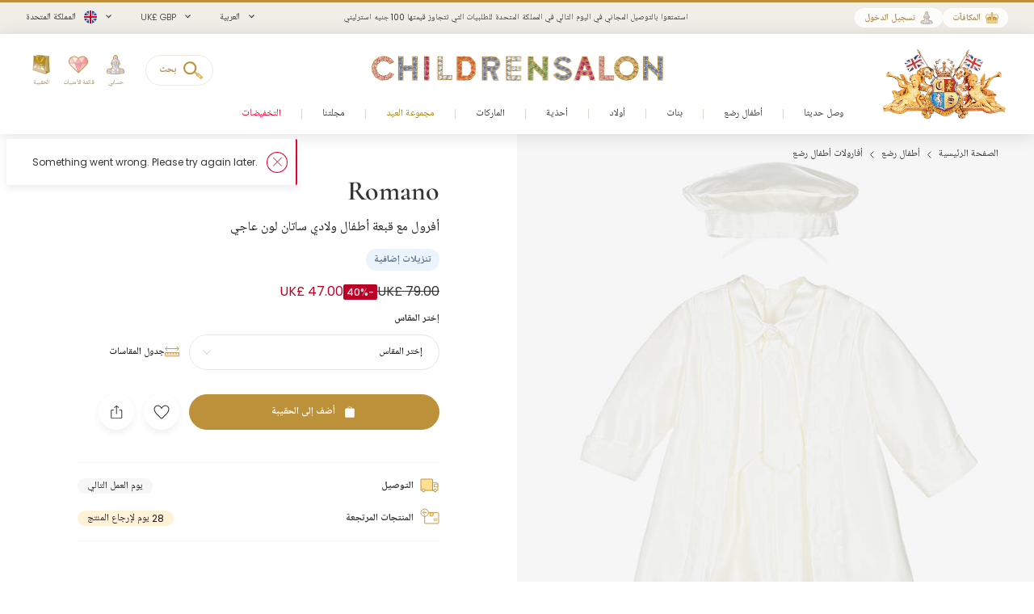

--- FILE ---
content_type: text/html; charset=UTF-8
request_url: https://www.childrensalon.com/ar/romano-boys-ivory-satin-babysuit-set-516792.html
body_size: 16012
content:

    
<!DOCTYPE html><html lang="ar" dir="rtl"><head><title>Romano - أفرول مع قبعة أطفال ولادي ساتان لون عاجي | Childrensalon</title><meta name="description" content="طقم بدلة أطفال أولاد عاجي أنيق مع رومبر ساتان وسترة وقبعة لمظهر منسق ومرتب. Shop at Childrensalon.com" /><meta
    http-equiv="X-UA-Compatible"content="IE=edge,chrome=1"/><meta
    http-equiv="Content-Type"content="text/html; charset=utf-8"/><meta
    name="format-detection"content="telephone=no, email=no"/><meta
    name="theme-color"content="#ffffff"/><meta
    name="msapplication-config"content="browserconfig.xml?v=1"/><meta
    name="msapplication-TileColor"content="#1b1b1a"/><meta
    name="viewport"content="width=device-width, initial-scale=1, maximum-scale=1, user-scalable=no"id="meta-viewport"/><meta
    name="robots"content="INDEX,FOLLOW"/><meta
    property="og:type"content="product"/><meta
    property="og:title"content="أفرول مع قبعة أطفال ولادي ساتان لون عاجي"/><meta
    property="og:url"content="https://www.childrensalon.com/ar/romano-boys-ivory-satin-babysuit-set-516792.html"/><meta
    property="og:description"content="An ivory babysuit set for boys by Romano, made from silky smooth satin. Traditionally styled, the short-sleeved romper has an attached waistcoat and tie, pleated detailing, and button fastenings on the back and between the legs. For an adjustable fit, the hat has a satin ribbon tie on the back of the brim. The open jacket has a lovely grosgrain ribbon trim to match the hat for a smart, coordinated look."/><meta
    property="og:price:amount"content="79.00"/><meta
    property="og:price:currency"content="GBP"/><meta
    property="og:brand"content="Romano"/><meta
    property="og:image"content="https://www.childrensalon.com/media/catalog/product/cache/0/image/1000x1000/9df78eab33525d08d6e5fb8d27136e95/r/o/romano-boys-ivory-satin-babysuit-set-516792-7bd57f67ccdea05bb442e9518443a1ad0c2bd279.jpg"/><meta
    property="og:availability"content="instock"/><meta
    property="og:locale"content="ar"/><meta
    name="twitter:card"content="summary_large_image"/><meta
    name="twitter:site"content="@Childrensalon"/><meta
    name="apple-itunes-app"content="app-id=1301946839"/><meta
    property="al:ios:url"content="fb1695843407407009://appLinks"/><meta
    property="al:ios:app_store_id"content="1301946839"/><meta
    property="al:ios:app_name"content="Childrensalon"/><meta
    property="al:android:url"content="fb1695843407407009://appLinks"/><meta
    property="al:android:package"content="com.childrensalon.app"/><meta
    property="al:android:app_name"content="Childrensalon"/><!-- ::a36b3c3edefbc9146fc1a5b0c5919e1b:: --><link
    rel="canonical"href="https://www.childrensalon.com/ar/romano-boys-ivory-satin-babysuit-set-516792.html"/><link
    rel="preload"href="https://www.childrensalon.com/build/website/assets/fonts/Poppins/Light.74084bbc.woff2"as="font"type="font/woff2"crossorigin="anonymous"/><link
    rel="preload"href="https://www.childrensalon.com/build/website/assets/fonts/Poppins/Regular.982822aa.woff2"as="font"type="font/woff2"crossorigin="anonymous"/><link
    rel="preload"href="https://www.childrensalon.com/build/website/assets/fonts/Poppins/Medium.a2dea32b.woff2"as="font"type="font/woff2"crossorigin="anonymous"/><link
    rel="preload"href="https://www.childrensalon.com/build/website/assets/fonts/Poppins/SemiBold.5b63022e.woff2"as="font"type="font/woff2"crossorigin="anonymous"/><link
    rel="preconnect"href="https://usage.trackjs.com"crossorigin="anonymous"/><link
    rel="preconnect"href="https://api.recommend.pro"crossorigin="anonymous"/><link
    rel="alternate"href="https://www.childrensalon.com/romano-boys-ivory-satin-babysuit-set-516792.html"hreflang="en"/><link
    rel="alternate"href="https://www.childrensalon.com/ar/romano-boys-ivory-satin-babysuit-set-516792.html"hreflang="ar"/><link
    rel="alternate"href="https://www.childrensalon.com/ru/romano-boys-ivory-satin-babysuit-set-516792.html"hreflang="ru"/><link
    rel="alternate"href="https://www.childrensalon.com/romano-boys-ivory-satin-babysuit-set-516792.html"hreflang="x-default"/><link
    rel="apple-touch-icon"href="/apple-touch-icon.png?v=3"size="180x180"/><link
    rel="icon"href="/favicon-32x32.png?v=3"size="32x32"type="image/png"/><link
    rel="icon"href="/favicon-16x16.png?v=3"size="16x16"type="image/png"/><link
    rel="mask-icon"href="/safari-pinned-tab.svg?v=3"color="#1b1b1a"/><link
    rel="shortcut icon"href="/favicon.ico?v=3"/><link
    rel="manifest"href="/site.webmanifest?v=3"/><link rel="stylesheet" href="https://www.childrensalon.com/build/website/3259.eb4654b2.css"><link rel="stylesheet" href="https://www.childrensalon.com/build/website/54.d1d108b3.css"><link rel="stylesheet" href="https://www.childrensalon.com/build/website/catalog/productDetail/productDetail.3e0810fd.css"><link rel="stylesheet" href="https://www.childrensalon.com/build/website/desktop-header.1aec1a4d.css" media="screen and (min-width: 1024px)"></head><body class="lang-ar catalog-product-view"><header class="header-container"><div class="top-info-bar">
        <div class="top-info-bar-carousel" data-cs="topBarCarousel" data-cs-config='{"timeout":7000}'><div    class="top-info-bar-item"
            >
        <div class="copy-wrap">استمتعوا بالتوصيل المجاني في اليوم التالي في المملكة المتحدة للطلبيات التي تتجاوز قيمتها 100 جنيه استرليني</div>    </div>

<div    class="top-info-bar-item"
            >
        <div class="copy-wrap">خدمة إرجاع مجاني في المملكة المتحدة</div>    </div>

</div>
    </div><div class="header"><div class="header-panel"><div class="branding"><a href="https://www.childrensalon.com/" title="Childrensalon | Kids Designer Clothes" class="logo2" data-cs="eventTracker" data-cs-config='{"category":"Header", "action":"Logo", "label":"Click", "mobileAction":"Mobile Logo"}'><img data-cs="lazyload" class="card-icon" width="54" height="34" src="[data-uri]" data-src="https://www.childrensalon.com/images/logo2.png" alt=""></a><a href="https://www.childrensalon.com/" title="Childrensalon | Kids Designer Clothes" class="logo" data-cs="eventTracker" data-cs-config='{"category":"Header", "action":"Logo", "label":"Click", "mobileAction":"Mobile Logo"}'><img data-cs="lazyload" class="card-icon" width="54" height="34" src="[data-uri]" data-src="https://www.childrensalon.com/images/logo1.png" alt=""></a></div><div class="quick-access"><div class="quick-access-left-top"><a class="header-badge icon-rewards" href="/ar/rewards/landing/"><span class="label">المكافآت</span></a><a class="header-badge icon-account" href="/customer/account/login/" data-cs="loginLink">
        تسجيل الدخول
    </a></div><svg class="tablet-menu-btn" data-cs="openSwipeMenu:svgLoader"><use href="#svgs-burger"></use></svg><div class="switcher-hide-content"><div class="switcher switcher-language ui-front to-swipe-menu" data-cs="switcher" data-swipe-position=".language-menu-item"><select name="ar" class="language-select switcher-select" data-switcher-role="language"><option value="en">English</option><option value="ar" class="selected" selected>العربية</option><option value="ru">Русский</option></select><span class="ui-selectmenu-button ui-selectmenu-button-waxwork icon-language"><svg class="icon" data-cs="svgLoader"><use href="#svgs-language-channel"></svg><span class="ui-icon"></span><span class="ui-selectmenu-text">العربية</span></span></div><div class="switcher switcher-currency ui-front to-swipe-menu" data-cs="switcher" data-swipe-position=".currency-menu-item"><select name="currencySelect" class="currency-select switcher-select" data-switcher-role="currency"></select><span class="ui-selectmenu-button ui-selectmenu-button-waxwork"><span class="ui-icon"></span><span class="ui-selectmenu-text"><span class="currency-symbol">UK£ GBP</span><span class="currency-name">جنيه إسترليني</span></span></span></div><div class="switcher switcher-country ui-front to-swipe-menu" data-cs="switcher" data-swipe-position=".country-menu-item"><select name="countrySelect" class="country-select switcher-select" data-switcher-role="country"></select><span class="ui-selectmenu-button ui-selectmenu-button-waxwork switcher-flag"><span class="ui-icon"></span><svg data-cs="svgLoader" class="icon-flag"><use href="#svgs-flags--flag-gb"/></svg><span class="ui-selectmenu-text">
            المملكة المتحدة
        </span></span></div></div><div class="quick-access-right"><span class="search-switcher" data-cs="eventTracker:headerSearch" data-cs-config='{"category":"Header", "action":"Desktop Search", "label":"Click", "track":"track", "mobileAction":"Mobile Search"}'><span class="search-badge-label">بحث</span></span><div class="noselect mobile-hide tablet-hide header-dropdown-container"><a class="header-dropdown-inner ajax-dropdown-link icon-account"
                                    href="/customer/account/login/" data-cs="loginLink"
                            ><span class="header-dropdown-label">حسابي</span></a></div><div class="wishlist-container header-dropdown-container" data-cs="ajaxDropdown">
    <a class="top-wishlist header-dropdown-inner ajax-dropdown-link icon-wish" href="/wishlist" data-cs="eventTracker" data-cs-config='{"category":"Header", "action":"Desktop Wishlist", "label":"Click", "mobileAction":"Mobile Wishlist"}'>
        <span class="badge hidden">
                            0
                    </span>
                    <span class="header-dropdown-label">قائمة الأمنيات</span>
            </a>
</div>
<div class="my-bag header-dropdown-container" data-cs="ajaxDropdown"><a class="ajax-bag-link header-dropdown-inner ajax-dropdown-link icon-bag" href="https://www.childrensalon.com/checkout/cart/" data-cs="eventTracker:mobileAjaxCart" data-cs-config='{"category":"Header", "action":"Desktop Shopping Bag", "label":"Click", "mobileAction":"Mobile Shopping Bag"}'>
    <span class="badge hidden">
                    0
            </span>
            <span class="header-dropdown-label">الحقيبة</span>
    </a>

<div class="header-dropdown right-side ajax-dropdown j-ajax-dropdown-overview"></div>

</div></div></div></div><nav class="nav-container mobile-menu" data-cs="mainNav"><div class="nav-container-inner">
    <ul id="nav" class="mobile-menu">
                                    <li class="top-level level0 parent" data-id="60b64658-46e3-4c88-8ed1-125215edb40d">
                    <a href="/ar/new-in"
                         class=" l2r" data-title="New In">
                        <span>وصل حديثا</span>
                    </a>
                </li>
                                                <li class="top-level level0 parent" data-id="8cb49f4b-2108-4060-b5aa-830420efd9bf">
                    <a href="/ar/baby"
                         class=" l2r" data-title="Baby">
                        <span>أطفال رضع</span>
                    </a>
                </li>
                                                <li class="top-level level0 parent" data-id="fa7d2f77-4f93-4c7e-aab1-4bfb970c9b04">
                    <a href="/ar/girl"
                         class=" l2r" data-title="Girl">
                        <span>بنات</span>
                    </a>
                </li>
                                                <li class="top-level level0 parent" data-id="ce73898c-e59e-4f1b-8c37-55a07c9dd005">
                    <a href="/ar/boy"
                         class=" l2r" data-title="Boy">
                        <span>أولاد</span>
                    </a>
                </li>
                                                <li class="top-level level0 parent" data-id="ba3c912c-753a-41c1-a49c-c3bae89728f6">
                    <a href="/ar/shoes"
                         class=" l2r" data-title="Shoes">
                        <span>أحذية</span>
                    </a>
                </li>
                                                <li class="top-level level0 parent" data-id="de93123a-5aa5-426f-b62b-683a46facf1f">
                    <a href="/ar/designer/"
                         class=" l2r" data-title="Designers">
                        <span>الماركات</span>
                    </a>
                </li>
                                                <li class="top-level level0" data-id="71dc3daf-6581-4ec6-a503-2e64538e0684">
                    <a href="/ar/eid"
                         class="custom-color-item l2r" style="color: #a78407;" data-title="Eid Shop">
                        <span>مجموعة العيد</span>
                    </a>
                </li>
                                                <li class="top-level level0" data-id="1626a4dd-05b1-4683-91aa-fcec203fda08">
                    <a href="/ar/stories"
                         class=" l2r" data-title="Stories">
                        <span>مجلتنا</span>
                    </a>
                </li>
                                                <li class="top-level level0" data-id="5813aeb0-b5a0-4b81-9616-233322865852">
                    <a href="https://www.childrensalon.com/ar/sale"
                         class="custom-color-item l2r" style="color: #e90032;" data-title="Sale">
                        <span>التخفيضات</span>
                    </a>
                </li>
                        </ul>
</div>
</nav><div class="msub-nav odesktop-hide">
    <ul data-cs="mobileNavEventTracker">
                    <li>
                <a href="/ar/new-in" data-title="New In">الجديد لدينا</a>
            </li>
                    <li>
                <a href="/ar/eid" style="color: #a78407;" data-title="Eid Shop">مجموعة العيد</a>
            </li>
                    <li>
                <a href="https://www.childrensalon.com/ar/sale" style="color: #e90032;" data-title="Sale">التخفيضات</a>
            </li>
            </ul>
</div>
</div></header><div class="header-search-popup"></div><div class="wrapper"><div 
                class="page"
                                            ><div class="main clearfix col1-layout  "><div class="col-main"><div class="breadcrumbs"  style="visibility: hidden;" ><ul itemscope itemtype="https://schema.org/BreadcrumbList"><li  itemprop="itemListElement" itemscope itemtype="https://schema.org/ListItem"><a class="l2r" href="https://www.childrensalon.com/" title="الصفحة الرئيسية" itemprop="item"><span itemprop="name">الصفحة الرئيسية</span></a><svg data-cs="svgLoader"><use href="#svgs-arrow-right-thin"></use></svg><meta itemprop="position" content="1" /></li><li  itemprop="itemListElement" itemscope itemtype="https://schema.org/ListItem"><a class="l2r" href="https://www.childrensalon.com/ar/baby" title="أطفال رضع" itemprop="item"><span itemprop="name">أطفال رضع</span></a><svg data-cs="svgLoader"><use href="#svgs-arrow-right-thin"></use></svg><meta itemprop="position" content="2" /></li><li class="last-crumb" itemprop="itemListElement" itemscope itemtype="https://schema.org/ListItem"><a class="l2r" href="https://www.childrensalon.com/ar/baby/babysuits" title="أفارولات أطفال رضع" itemprop="item"><span itemprop="name">أفارولات أطفال رضع</span></a><meta itemprop="position" content="3" /></li></ul></div><div class="product-view-page" data-cs="productViewFloat"><div class="product-view-page-top clearfix" itemscope itemtype="https://schema.org/Product"><div class="product-view-top" ><div class="product-img-box-wrap"><div class="product-img-box"
        data-cs="initProductSlider:productImageZoomPopup"
    ><div class="product-image-container"><div class="slider-wrap"><ul class="slides"><li
        class=" active full-cell-img" ><span data-hrefx2="https://www.childrensalon.com/media/catalog/product/cache/0/image/2000x2000/9df78eab33525d08d6e5fb8d27136e95/r/o/romano-boys-ivory-satin-babysuit-set-516792-7bd57f67ccdea05bb442e9518443a1ad0c2bd279.jpg" class="img"><img 
                    alt="Romano-أفرول مع قبعة أطفال ولادي ساتان لون عاجي | Childrensalon"
                                            srcset="https://www.childrensalon.com/media/catalog/product/cache/0/image/1000x1000/9df78eab33525d08d6e5fb8d27136e95/r/o/romano-boys-ivory-satin-babysuit-set-516792-7bd57f67ccdea05bb442e9518443a1ad0c2bd279.jpg 1000w, https://www.childrensalon.com/media/catalog/product/cache/0/image/2000x2000/9df78eab33525d08d6e5fb8d27136e95/r/o/romano-boys-ivory-satin-babysuit-set-516792-7bd57f67ccdea05bb442e9518443a1ad0c2bd279.jpg 2000w"
                        fetchpriority="high"
                        data-cs="imageErrorPlaceholder"
                                        sizes="
                        (max-width: 766px) 100vw,
                        (max-width: 1920px) 50vw,
                        960px
                    "
                    width="1000"
                    height="1000"
                    class="j-zoom-image"
                ></span></li><li
        class=" full-cell-img" ><span data-hrefx2="https://www.childrensalon.com/media/catalog/product/cache/0/image/2000x2000/9df78eab33525d08d6e5fb8d27136e95/r/o/romano-boys-ivory-satin-babysuit-set-516792-3feaa68817360765c7d595fff551ccc0c9288289.jpg" class="img"><img 
                    alt="Romano-أفرول مع قبعة أطفال ولادي ساتان لون عاجي | Childrensalon"
                                            data-cs="lazyload"
                        data-srcset="https://www.childrensalon.com/media/catalog/product/cache/0/image/1000x1000/9df78eab33525d08d6e5fb8d27136e95/r/o/romano-boys-ivory-satin-babysuit-set-516792-3feaa68817360765c7d595fff551ccc0c9288289.jpg 1000w, https://www.childrensalon.com/media/catalog/product/cache/0/image/2000x2000/9df78eab33525d08d6e5fb8d27136e95/r/o/romano-boys-ivory-satin-babysuit-set-516792-3feaa68817360765c7d595fff551ccc0c9288289.jpg 2000w"
                        src="[data-uri]"
                                        sizes="
                        (max-width: 766px) 100vw,
                        (max-width: 1920px) 50vw,
                        960px
                    "
                    width="1000"
                    height="1000"
                    class="j-zoom-image"
                ></span></li><li
        class="" ><span data-hrefx2="https://www.childrensalon.com/media/catalog/product/cache/0/image/2000x2000/9df78eab33525d08d6e5fb8d27136e95/r/o/romano-boys-ivory-satin-babysuit-set-516792-ab5adc61cc626510b9c5616fc7d24bc618545083.jpg" class="img"><img 
                    alt="Romano-أفرول مع قبعة أطفال ولادي ساتان لون عاجي | Childrensalon"
                                            data-cs="lazyload"
                        data-srcset="https://www.childrensalon.com/media/catalog/product/cache/0/image/1000x1000/9df78eab33525d08d6e5fb8d27136e95/r/o/romano-boys-ivory-satin-babysuit-set-516792-ab5adc61cc626510b9c5616fc7d24bc618545083.jpg 1000w, https://www.childrensalon.com/media/catalog/product/cache/0/image/2000x2000/9df78eab33525d08d6e5fb8d27136e95/r/o/romano-boys-ivory-satin-babysuit-set-516792-ab5adc61cc626510b9c5616fc7d24bc618545083.jpg 2000w"
                        src="[data-uri]"
                                        sizes="
                        (max-width: 766px) 100vw,
                        (max-width: 1920px) 50vw,
                        960px
                    "
                    width="1000"
                    height="1000"
                    class="j-zoom-image"
                ></span></li><li
        class=" full-cell-img" ><span data-hrefx2="https://www.childrensalon.com/media/catalog/product/cache/0/image/2000x2000/9df78eab33525d08d6e5fb8d27136e95/r/o/romano-boys-ivory-satin-babysuit-set-516792-7c604e7cd4dbfd79e40771a38f049886592c8605.jpg" class="img"><img 
                    alt="Romano-أفرول مع قبعة أطفال ولادي ساتان لون عاجي | Childrensalon"
                                            data-cs="lazyload"
                        data-srcset="https://www.childrensalon.com/media/catalog/product/cache/0/image/1000x1000/9df78eab33525d08d6e5fb8d27136e95/r/o/romano-boys-ivory-satin-babysuit-set-516792-7c604e7cd4dbfd79e40771a38f049886592c8605.jpg 1000w, https://www.childrensalon.com/media/catalog/product/cache/0/image/2000x2000/9df78eab33525d08d6e5fb8d27136e95/r/o/romano-boys-ivory-satin-babysuit-set-516792-7c604e7cd4dbfd79e40771a38f049886592c8605.jpg 2000w"
                        src="[data-uri]"
                                        sizes="
                        (max-width: 766px) 100vw,
                        (max-width: 1920px) 50vw,
                        960px
                    "
                    width="1000"
                    height="1000"
                    class="j-zoom-image"
                ></span></li></ul></div></div></div></div><div class="product-view-info"><div class="product-info-inner"><form class="product_addtocart_form" id="add_to_cart_form_516792_696c994f7a367" data-cs="productViewActions" data-cs-config="516792" data-sku="516792" data-product-view-type="PDP"><div class="product_addtocart_form-inner j-advanced-notification-insert"><div class="product-info-wrapper"><div class="info-part-main"><h2 class="product-designer"><a aria-label="Romano" rel="external" href="https://www.childrensalon.com/ar/designer/romano" class="designer-romano">Romano</a></h2><h1 class="product-name l2r" itemprop="name" content="Romano أفرول مع قبعة أطفال ولادي ساتان لون عاجي">أفرول مع قبعة أطفال ولادي ساتان لون عاجي</h1><div class="product-labels-wrapper"><p class="product-label">تنزيلات إضافية</p></div></div><div class="price-block"><div class="price-box default-price-box"><p class="old-price"><span class="price">UK£ 79.00</span></p><span class="sale-ratio">-40%</span><p class="special-price"><span class="price">UK£ 47.00</span></p></div><span class="stock-qty no-display" id="stock-qty-516792-2285477"><svg data-cs="svgLoader" width="14" height="14"><use href="#svgs-acute"></use></svg>
                                                    باقي قطعة واحدة فقط!
                                            </span><span class="stock-qty no-display" id="stock-qty-516792-2285479"><svg data-cs="svgLoader" width="14" height="14"><use href="#svgs-acute"></use></svg>
                                                    باقي قطعة واحدة فقط!
                                            </span><span class="stock-qty no-display" id="stock-qty-516792-2285480"><svg data-cs="svgLoader" width="14" height="14"><use href="#svgs-acute"></use></svg>
                                                    متبقي عدد قليل !
                                            </span></div></div><div class="product-add-wrapper"><div class="product-options"><div class="select-wrap with-sale ui-front select-size-wrapper"><div class="field-row"><div class="select-size-label"><span class="label">إختر المقاس</span><div class="size-link-wrap"><span class="size-link j-size-link" data-link-url="https://www.childrensalon.com/product-size-guide/516792"><svg data-cs="svgLoader"><use href="#svgs-ruler"></use></svg>
        جدول المقاسات
    </span></div></div><select name="productCode" class="validate-attribute-size required-entry super-attribute-select" data-label="المقاس" data-placeholder="حدد" data-select-label="إختر المقاس" data-required-entry="الرجاء اختيار الحجم المناسب" ><option value="">إختر المقاس</option><option value="516792-2285475" disabled="disabled">3-0 أشهر - غير متوفربالمخزون</option><option value="516792-2285476" disabled="disabled">6-3 أشهر - غير متوفربالمخزون</option><option value="516792-2285477">9-6 أشهر</option><option value="516792-2285478" disabled="disabled">12-9 شهر - غير متوفربالمخزون</option><option value="516792-2285479">18-12 شهر</option><option value="516792-2285480">24-18 شهر</option></select></div></div></div><div class="payment-widget payment-widget-klarna"><script data-cs="paymentWidget" type="application/json">{"type":"klarna","config":{"clientId":"klarna_live_client_JC9VcnN0WTFVdTR5ODMtWGJCMmdFaC0zOCkweFVMTlosODg0NjBmOTEtYjA2ZS00MTVhLTk0NDctOTQyMTUwZDBlZTU4LDEsZzNuM0g3cXR1ZGR4ZzhqeHFvN0JIbWJjbVNHako3NEdGR1gvOXhCL3paZz0","environment":"production","placementKey":"credit-promotion-badge","locale":"en-GB","region":"eu","purchaseAmount":4700,"purchaseAmountsByVariant":{"516792-2285477":4700,"516792-2285479":4700,"516792-2285480":4700}}}</script></div><div class="payment-widget payment-widget-braintree_paypal"><script data-cs="paymentWidget" type="application/json">{"type":"braintree_paypal","config":{"clientId":"AQHKaSukiiic3R9NnJw7ZbYVEV7rZ91rYJ_UcAOFczqJkeneB9CpxCXRLwFtAVgdjxtYQ6DMs6uUXYYu","offerType":"PAY_LATER_SHORT_TERM","buyerCountry":null,"displayAmount":47,"displayAmountsByVariant":{"516792-2285477":47,"516792-2285479":47,"516792-2285480":47}}}</script></div><div class="add-to"><div class="add-to-actions"><div class="add-to-cart is-saleable-product"><button aria-label="أضف إلى الحقيبة" class="btn btn-cart btn-block btn-primary" type="button" data-action="add-to-cart"><span><svg data-cs="svgLoader"><use href="#svgs-add-to-bag" /></svg><span>أضف إلى الحقيبة</span></span><span class="validate-copy"><span></span></span></button></div><div class="add-to-links"><span class="add-to-link link-wishlist" title="إضافة إلى قائمة الأمنيات" data-action="add-to-wishlist" data-saved-title="الحفاظ على المنتج"><svg data-cs="svgLoader"><use href="#svgs-favorite"></use></svg></span></div><div class="add-to-links"><span class="add-to-link link-share" data-cs="share" data-cs-config='&#x7B;&quot;contentId&quot;&#x3A;&quot;516792&quot;,&quot;contentType&quot;&#x3A;&quot;product&quot;,&quot;url&quot;&#x3A;&quot;https&#x3A;&#x5C;&#x2F;&#x5C;&#x2F;www.childrensalon.com&#x5C;&#x2F;ar&#x5C;&#x2F;romano-boys-ivory-satin-babysuit-set-516792.html&quot;,&quot;image&quot;&#x3A;&quot;https&#x3A;&#x5C;&#x2F;&#x5C;&#x2F;www.childrensalon.com&#x5C;&#x2F;media&#x5C;&#x2F;catalog&#x5C;&#x2F;product&#x5C;&#x2F;cache&#x5C;&#x2F;0&#x5C;&#x2F;image&#x5C;&#x2F;1000x1000&#x5C;&#x2F;9df78eab33525d08d6e5fb8d27136e95&#x5C;&#x2F;r&#x5C;&#x2F;o&#x5C;&#x2F;romano-boys-ivory-satin-babysuit-set-516792-7bd57f67ccdea05bb442e9518443a1ad0c2bd279.jpg&quot;,&quot;title&quot;&#x3A;&quot;&#x0623;&#x0641;&#x0631;&#x0648;&#x0644;&#x20;&#x0645;&#x0639;&#x20;&#x0642;&#x0628;&#x0639;&#x0629;&#x20;&#x0623;&#x0637;&#x0641;&#x0627;&#x0644;&#x20;&#x0648;&#x0644;&#x0627;&#x062F;&#x064A;&#x20;&#x0633;&#x0627;&#x062A;&#x0627;&#x0646;&#x20;&#x0644;&#x0648;&#x0646;&#x20;&#x0639;&#x0627;&#x062C;&#x064A;&quot;,&quot;defaultTitle&quot;&#x3A;&quot;Boys&#x20;Ivory&#x20;Satin&#x20;Babysuit&#x20;Set&quot;,&quot;description&quot;&#x3A;&quot;An&#x20;ivory&#x20;babysuit&#x20;set&#x20;for&#x20;boys&#x20;by&#x20;Romano,&#x20;made&#x20;from&#x20;silky&#x20;smooth&#x20;satin.&#x20;Traditionally&#x20;styled,&#x20;the&#x20;short-sleeved&#x20;romper&#x20;has&#x20;an&#x20;attached&#x20;waistcoat&#x20;and&#x20;tie,&#x20;pleated&#x20;detailing,&#x20;and&#x20;button&#x20;fastenings&#x20;on&#x20;the&#x20;back&#x20;and&#x20;between&#x20;the&#x20;legs.&#x20;For&#x20;an&#x20;adjustable&#x20;fit,&#x20;the&#x20;hat&#x20;has&#x20;a&#x20;satin&#x20;ribbon&#x20;tie&#x20;on&#x20;the&#x20;back&#x20;of&#x20;the&#x20;brim.&#x20;The&#x20;open&#x20;jacket&#x20;has&#x20;a&#x20;lovely&#x20;grosgrain&#x20;ribbon&#x20;trim&#x20;to&#x20;match&#x20;the&#x20;hat&#x20;for&#x20;a&#x20;smart,&#x20;coordinated&#x20;look.&quot;&#x7D;'><svg data-cs="svgLoader"><use href="#svgs-share"></use></svg></span></div></div></div><div class="delivery-returns-links"><span class="item item-link j-delivery-data-link" data-config='{"deliveryReturnsUrl": "https://www.childrensalon.com/ar/delivery-returns", "noDeliveryMessage": "No delivery rates exists", "deliveryReturnsUrlLabel": "الشحن و الأرجاع"}'><svg data-cs="svgLoader"><use href="#svgs-delivery"></use></svg><span class="label">
                            التوصيل
                        </span><span class="item-badge  l2r">
                            يوم العمل التالي
                        </span></span><span class="item item-link" data-cs="advancedNotification" data-cs-config='{"title":"28 يوم لإرجاع المنتج","data":"بإمكانكم إرجاع أي منتجات أو استبدالها بما في ذلك المنتجات المخفضة، في غضون 28 يوما من تاريخ استلامها.","icon":"returns","footer_title":"الشحن و الأرجاع","footer_url":"\/ar\/delivery-returns"}'><svg data-cs="svgLoader"><use href="#svgs-returns"></use></svg><span class="label">
        المنتجات المرتجعة
    </span><span class="item-badge returns-badge">28 يوم لإرجاع المنتج</span></span></div></div></div></form><script type="application/json" data-cs="productViewConfig">{"product":{"code":"516792","preSelectedVariantProductCode":null,"name":"أفرول مع قبعة أطفال ولادي ساتان لون عاجي","brandName":"Romano","brandUrl":"https:\/\/www.childrensalon.com\/ar\/designer\/romano","imageUrl":"https:\/\/www.childrensalon.com\/media\/catalog\/product\/cache\/0\/small_image\/512x512\/9df78eab33525d08d6e5fb8d27136e95\/r\/o\/romano-boys-ivory-satin-babysuit-set-516792-7bd57f67ccdea05bb442e9518443a1ad0c2bd279.jpg","url":"https:\/\/www.childrensalon.com\/ar\/romano-boys-ivory-satin-babysuit-set-516792.html","price":79,"salePrice":47,"saleRatio":40,"isSale":true,"isAvailableForSale":true,"isPreview":false,"isAddToWishlistAllowed":true,"isStockSubscriptionAllowed":false,"isOneSize":false,"deliveryMethod":{"deliveryLabel":"","deliveryEstimate":"يوم العمل التالي"},"hasRegionalDelivery":false,"variants":{"516792-2285475":{"code":"516792-2285475","price":79,"salePrice":47,"saleRatio":40,"isAvailableForSale":false,"isAddToWishlistAllowed":false,"isLowStock":false,"isStockSubscriptionAllowed":false,"isSoldOut":true,"stockStatusLabel":"نفذ المنتج","ageCodes":["3b278477-2875-460e-812d-b414684a2be8","28eeef66-f490-4588-b371-122c718c6b36","0314ca8b-4bfb-4ec3-9e4e-fad13db942ca"],"size":{"code":"34","label":"3-0 أشهر"},"hasRegionalDelivery":false,"deliveryMethod":[]},"516792-2285476":{"code":"516792-2285476","price":79,"salePrice":47,"saleRatio":40,"isAvailableForSale":false,"isAddToWishlistAllowed":false,"isLowStock":false,"isStockSubscriptionAllowed":false,"isSoldOut":true,"stockStatusLabel":"نفذ المنتج","ageCodes":["0314ca8b-4bfb-4ec3-9e4e-fad13db942ca","0307596e-e572-486c-aee7-cc05f8bc7884"],"size":{"code":"35","label":"6-3 أشهر"},"hasRegionalDelivery":false,"deliveryMethod":[]},"516792-2285477":{"code":"516792-2285477","price":79,"salePrice":47,"saleRatio":40,"isAvailableForSale":true,"isAddToWishlistAllowed":true,"isLowStock":true,"isStockSubscriptionAllowed":false,"isSoldOut":false,"stockStatusLabel":"كمية منخفضة","ageCodes":["0307596e-e572-486c-aee7-cc05f8bc7884","b350ace3-ae9b-4d74-ac2e-949b17ada375"],"size":{"code":"679","label":"9-6 أشهر"},"hasRegionalDelivery":false,"deliveryMethod":[]},"516792-2285478":{"code":"516792-2285478","price":79,"salePrice":47,"saleRatio":40,"isAvailableForSale":false,"isAddToWishlistAllowed":false,"isLowStock":false,"isStockSubscriptionAllowed":false,"isSoldOut":true,"stockStatusLabel":"نفذ المنتج","ageCodes":["b350ace3-ae9b-4d74-ac2e-949b17ada375","412c6520-e563-46b1-a66a-964fe5a88160"],"size":{"code":"37","label":"12-9 شهر"},"hasRegionalDelivery":false,"deliveryMethod":[]},"516792-2285479":{"code":"516792-2285479","price":79,"salePrice":47,"saleRatio":40,"isAvailableForSale":true,"isAddToWishlistAllowed":true,"isLowStock":true,"isStockSubscriptionAllowed":false,"isSoldOut":false,"stockStatusLabel":"كمية منخفضة","ageCodes":["412c6520-e563-46b1-a66a-964fe5a88160","561bb43e-dd62-45ce-a7ab-9571458c5c0a"],"size":{"code":"39","label":"18-12 شهر"},"hasRegionalDelivery":false,"deliveryMethod":[]},"516792-2285480":{"code":"516792-2285480","price":79,"salePrice":47,"saleRatio":40,"isAvailableForSale":true,"isAddToWishlistAllowed":true,"isLowStock":true,"isStockSubscriptionAllowed":false,"isSoldOut":false,"stockStatusLabel":"كمية منخفضة","ageCodes":["561bb43e-dd62-45ce-a7ab-9571458c5c0a","0bbb6b63-8751-499e-afec-ff5088396a77"],"size":{"code":"256","label":"24-18 شهر"},"hasRegionalDelivery":false,"deliveryMethod":[]}},"options":{"checkDuplicate":true}}}</script></div></div></div><div class="product-view-description" data-cs="productDescription"><div class="block-more-links" data-cs="blockMoreLinksTracker"><p class="block-title">عرض المزيد</p><ul class="block-content"><li class="more-link" data-type="Category"><a aria-label="أفارولات ماركات للأطفال الرضع" href="https://www.childrensalon.com/ar/baby/babysuits"><span>أفارولات ماركات للأطفال الرضع</span></a></li><li class="more-link" data-type="Designer"><a aria-label="Romano" href="https://www.childrensalon.com/ar/designer/romano"><span>Romano</span></a></li></ul></div><div class="description-col j-description-col"><section class="description-section open-animation opened j-product-description" data-section-default-name="Product Description"><h2 class="description-section-btn j-product-description-btn">
        وصف التصميم
    </h2><div class="description-section-content j-product-description-content"><div class="product-code"><svg class="icon" data-cs="svgLoader"><use href="#svgs-pdp--code" /></svg>رقم المنتج 516792
            </div><div class="description-text" itemprop="description"><p>An ivory babysuit set for boys by Romano, made from silky smooth satin. Traditionally styled, the short-sleeved romper has an attached waistcoat and tie, pleated detailing, and button fastenings on the back and between the legs. For an adjustable fit, the hat has a satin ribbon tie on the back of the brim. The open jacket has a lovely grosgrain ribbon trim to match the hat for a smart, coordinated look.</p></div></div></section></div><div class="description-col j-description-col"><section class="description-section j-product-description" data-section-default-name="More Details"><h2 class="description-section-btn j-product-description-btn">
        تفاصيل إضافية
    </h2><div class="description-section-content j-product-description-content"><ul><li><div>
    100% polyester (smooth satin)</div></li><li><div>
    Dry clean</div></li><li><div>
    Button &amp; tie fastenings</div></li><li><div>
    Large fitting</div></li><li><div>
    Set contains: romper, jacket, hat</div></li></ul></div></section></div></div><span style="display:none;"><span itemprop="brand" content="Romano"></span><span itemprop="image" content="https://www.childrensalon.com/media/catalog/product/r/o/romano-boys-ivory-satin-babysuit-set-516792-7bd57f67ccdea05bb442e9518443a1ad0c2bd279.jpg"></span><span itemprop="sku" content="516792"></span><span itemprop="category" content="Apparel &amp; Accessories &gt; Clothing &gt; Baby &amp; Toddler Clothing &gt; Baby Onesies"></span><span itemprop="offers" itemscope itemtype="https://schema.org/Offer"><span itemprop="sku" content="516792-2285475"></span><span itemprop="price" content="47.00"></span><span itemprop="priceCurrency" content="GBP"></span><link itemprop="availability" href="https://schema.org/OutOfStock"/><span itemprop="priceValidUntil" content="2027-01-18"></span><span itemprop="url" content="https://www.childrensalon.com/ar/romano-boys-ivory-satin-babysuit-set-516792.html?variant_code=516792-2285475"></span></span><span itemprop="offers" itemscope itemtype="https://schema.org/Offer"><span itemprop="sku" content="516792-2285476"></span><span itemprop="price" content="47.00"></span><span itemprop="priceCurrency" content="GBP"></span><link itemprop="availability" href="https://schema.org/OutOfStock"/><span itemprop="priceValidUntil" content="2027-01-18"></span><span itemprop="url" content="https://www.childrensalon.com/ar/romano-boys-ivory-satin-babysuit-set-516792.html?variant_code=516792-2285476"></span></span><span itemprop="offers" itemscope itemtype="https://schema.org/Offer"><span itemprop="sku" content="516792-2285477"></span><span itemprop="price" content="47.00"></span><span itemprop="priceCurrency" content="GBP"></span><link itemprop="availability" href="https://schema.org/InStock"/><span itemprop="priceValidUntil" content="2027-01-18"></span><span itemprop="url" content="https://www.childrensalon.com/ar/romano-boys-ivory-satin-babysuit-set-516792.html?variant_code=516792-2285477"></span></span><span itemprop="offers" itemscope itemtype="https://schema.org/Offer"><span itemprop="sku" content="516792-2285478"></span><span itemprop="price" content="47.00"></span><span itemprop="priceCurrency" content="GBP"></span><link itemprop="availability" href="https://schema.org/OutOfStock"/><span itemprop="priceValidUntil" content="2027-01-18"></span><span itemprop="url" content="https://www.childrensalon.com/ar/romano-boys-ivory-satin-babysuit-set-516792.html?variant_code=516792-2285478"></span></span><span itemprop="offers" itemscope itemtype="https://schema.org/Offer"><span itemprop="sku" content="516792-2285479"></span><span itemprop="price" content="47.00"></span><span itemprop="priceCurrency" content="GBP"></span><link itemprop="availability" href="https://schema.org/InStock"/><span itemprop="priceValidUntil" content="2027-01-18"></span><span itemprop="url" content="https://www.childrensalon.com/ar/romano-boys-ivory-satin-babysuit-set-516792.html?variant_code=516792-2285479"></span></span><span itemprop="offers" itemscope itemtype="https://schema.org/Offer"><span itemprop="sku" content="516792-2285480"></span><span itemprop="price" content="47.00"></span><span itemprop="priceCurrency" content="GBP"></span><link itemprop="availability" href="https://schema.org/InStock"/><span itemprop="priceValidUntil" content="2027-01-18"></span><span itemprop="url" content="https://www.childrensalon.com/ar/romano-boys-ivory-satin-babysuit-set-516792.html?variant_code=516792-2285480"></span></span></span></div><div class="product-view-tab-box" data-cs="productViewTabBoxTracker:lazyload" data-type="Recently Viewed"><div class="tab-inner
    no-display"><h2 class="tab-title">تم الإطلاع عليها مؤخراً</h2><div class="tab-content tab-content-carousel" data-panel-id="products-recently-viewed-products" data-carousel='{"slideMargin": 16}' data-cs="recommendPanel:lastVisitedProducts" data-cs-config='{"area": "Product panel: Recently Viewed"}' data-recommend='{"options":{"context":{"current":{"sku":"516792"}},"filter":[]},"isHidden":false,"hasProductListingFilters":false}'></div></div></div><div class="product-view-tab-box" data-cs="productViewTabBoxTracker:lazyload" data-type="You might like"><div class="tab-inner
    no-display"><h2 class="tab-title">قد يُعجبك أيضاً</h2><div class="tab-content tab-content-grid" data-panel-id="pdp-you-might-like-panel" data-cs="recommendPanel:lastVisitedProducts" data-cs-config='{"area": "Product panel: You might like (product related)"}' data-recommend='{"options":{"context":{"current":{"sku":"516792"}},"filter":[{"code":"is_teen","operator":"eq","value":"0"},{"code":"size_ranges","operator":"in","value":["0-3 months","6-18 months","2-4 years"]}]},"isHidden":false,"hasProductListingFilters":true}'></div></div></div></div></div></div></div><footer class="footer-container" data-cs="footerEventTracker:elementHeight" data-cs-config='{"variableName": "--footer-height"}'><div class="footer-buttons desktop-hide"><a class="footer-btn btn btn-secondary btn-primary-color" href="tel:01892 779 110"><span><svg data-cs="svgLoader"><use href="#svgs-phone"></use></svg><span>الإتصال بخدمة العملاء</span></span></a><a href="/ar/contact-us/#liveChat" rel="external" class="footer-btn btn btn-secondary btn-primary-color" data-cs="ZendeskChatLink"><span><svg data-cs="svgLoader"><use href="#svgs-live-chat-double"></use></svg><span>
                        أرسل لنا رسالة
                    </span></span></a></div><div class="f-cols" ><div class="f-col mobile-hide tablet-hide"><div class="h3">خدمة العملاء</div><ul class="f-col-content"><li><a href="/ar/contact-us/">إتصل بنا</a></li><li><a href="/account/sales/">إنشاء طلب الإرجاع</a></li><li><a href="/ar/delivery-returns" class="delivery-returns">الشحن و الأرجاع</a></li><li><a href="/ar/size-guide">جدول المقاسات</a></li><li><a href="/ar/customer-feedback/">تعليقات الزبائن</a></li><li><a href="/ar/help/">المساعدة</a></li><li><a href="/ar/gifting/">الهدايا</a></li><li><a href="/ar/sustainability/our-climate" data-event-label="Carbon-offsetting"><span class="new">جديد</span>الحياد الكربوني</a></li></ul></div><div class="f-col mobile-hide tablet-hide"><div class="h3"><a href="https://www.childrensalon.com/ar/contact-us/" class="j-contact-us">إتصل بنا</a></div><div class="f-col-content"><p><a href="/ar/contact-us/#liveChat" rel="external" class="f-col-livechat" data-cs="ZendeskChatLink"><span class="f-col-subtitle">أرسل لنا رسالة</span><br/>
                        الدردشة مع خدمة العملاء
                    </a></p><p><span class="f-col-subtitle de-hide">إتصلوا بنا</span><br class="de-hide"/>
            بحاجة الى مساعدة؟ إتصلوا بنا</p><ul class="phone-list"><li>المملكة المتحدة: <a class="nobr" href="tel:01892-779-110" dir="ltr">01892 779 110</a></li><li>أستراليا: <a class="nobr" href="tel:02-8310-9990" dir="ltr">02 8310 9990</a></li><li>الولايات المتّحدة الأمريكية: <a class="nobr" href="tel:+1-646-400-6655" dir="ltr">+1-646-400-6655</a></li><li>مكالمات دولية: <a class="nobr" href="tel:+44-1892-779110" dir="ltr">+44 1892 779110</a></li><li class="other-enquiries">إستعلامات عامة: <a class="nobr" href="tel:01892-481-781" dir="ltr">01892 481 781</a></li></ul><div class="check-to-call mobile-hide"><span class="cs-link" data-cs="popupLink" data-popup='{"class": "contactus-popup", "loadChunk" : "contactUs", "api":{"requestUrl":"/contact-us/clock/", "contentName":"contactUsClockHtml"}}'><svg class="icon-clock" data-cs="svgLoader"><use href="#svgs-phone2"></use></svg>
                                        الوقت المناسب للاتصال
                </span></div></div></div><div class="f-col mobile-hide tablet-hide"><div class="h3">حول الموقع</div><ul class="f-col-content"><li><a href="/ar/the-store">قوموا بزيارة بوتيك تشلدرن صالون</a></li><li><a href="/ar/the-team/">فريق العمل</a></li><li><a href="/ar/about-us/" class="j-about-us">حول الموقع</a></li><li><a href="/ar/sustainability/">التزاماتنا البيئية</a></li><li><a href="/ar/careers/vacancies">فرص العمل</a></li><li><a href="/ar/affiliates">مواقع التسويق بالعمولة</a></li><li><a href="/ar/gender-pay-gap-report/">تقرير عن الفجوة في الرواتب بين الجنسين</a></li><li><a href="/ar/modern-day-slavery-report/">تقرير عن الرق الحديث</a></li></ul><div class="footer-badges mobileapp-hide"><p class="title">تطبيق تشلدرن صالون متاح على</p><div class="container"><a href="https://itunes.apple.com/app/apple-store/id1301946839?pt=118679525&ct=landing%20page&mt=8" class="button button-apple" target="_blank"><svg class="icon apple-icon" data-cs="svgLoader"><use href="#svgs-apple"></use></svg><span>تحميل التطبيق من
                <span>أبل ستور</span></span></a><a href="https://play.google.com/store/apps/details?id=com.childrensalon.app" class="button button-android" target="_blank"><svg class="icon android-icon" data-cs="svgLoader"><use href="#svgs-android"></use></svg><span>احصلوا على التطبيق من
                <span>غوغل بلاي</span></span></a></div></div></div><div class="f-col"><div class="h3">إحصلوا على رسالتنا الإخبارية</div><div class="f-col-content"><form name="subscription" method="post" class="form-subscribe required-entry" autocomplete="off" novalidate="novalidate" data-cs="subscriptionNewsletter:formValidate"><input type="hidden" name="subscription[source]"    
     value="footer_subscription_form" /><input type="hidden" name="subscription[subscriptionListCodes]"    
     /><span class="form-label">اكتشفوا آخر العروض من تشلدرن صالون</span><div class="form-cols"><div class="form-cols-field field-row"><div class="input-col"><label class="input-box"><input type="email" name="subscription[email]" required="required"    
     autocomplete="email" class="required-entry input-text validate-email validate-length maximum-length-255" placeholder="عنوان بريدك الإلكتروني" /><span class="label">
                            إشتركوا في رسالتنا الإخبارية
                        </span></label></div><div class="btn-col"><button aria-label="إشتركوا في رسالتنا الإخبارية" type="submit" class="btn btn-primary" disabled><span><svg data-cs="svgLoader"><use href="#svgs-arrow-right-thin"></use></svg></span></button></div></div></div><div class="footer-subscriber-info"><div class="captcha-help-block help-block">
    محمية  بواسطة نظام ري كابتشا reCAPTCHA وتطبق سياسة وشروط خصوصية جوجل Google.
</div><a class="link-policy" href="https://www.childrensalon.com/privacy" target="_blank" aria-label="يرجى الاطلاع على إشعار الخصوصية.">يرجى الاطلاع على إشعار الخصوصية.</a></div></form><div class="cs-rewards-desktop-link h4"><a href="/ar/rewards/landing/"><svg class="icon-rewards" data-cs="svgLoader"><use href="#svgs-rewards2"></use></svg>انضموا إلى برنامج مكافآت تشلدرن صالون</a></div><div class="cs-earth-edit-desktop-links"><div class="h3"><a href="/ar/sustainability/earth-edit" class="link"><svg class="icon" data-cs="svgLoader"><use href="#svgs-footer-the-earth"></use></svg>
                        الملابس الصديقة للبيئة
        </a></div></div></div></div></div><div class="footer"><a href="/ar/rewards/landing/" class="footer-mobile-info-bar odesktop-hide">انضموا إلى برنامج مكافآت تشلدرن صالون</a><ul class="bottom-footer"><li class="social"><ul><li><a rel="external" href="https://www.facebook.com/childrensalon" title="Follow us Facebook"><svg class="icon" data-cs="svgLoader"><use href="#svgs-facebook"></use></svg></a></li><li><a rel="external" href="https://instagram.com/childrensalon" title="Follow us Instagram"><svg class="icon" data-cs="svgLoader"><use href="#svgs-instagram"></use></svg></a></li><li><a rel="external" href="https://www.pinterest.com/childrensalon" title="Follow us Pinterest"><svg class="icon" data-cs="svgLoader"><use href="#svgs-pinterest"></use></svg></a></li><li><a rel="external" href="https://www.tiktok.com/@childrensalonofficial" title="Follow us TikTok"><svg class="icon" data-cs="svgLoader"><use href="#svgs-tiktok"></use></svg></a></li></ul></li><li class="item-bullet">&bull;</li><li class="mobile-links odesktop-hide"><ul><li><a href="/ar/delivery-returns">الشحن و الأرجاع</a></li><li><a href="/account/sales/">إنشاء طلب الإرجاع</a></li><li><a href="/ar/contact-us/">إتصل بنا</a></li><li><a href="/ar/about-us/">حول الموقع</a></li><li><a href="/ar/size-guide">جدول المقاسات</a></li><li><a href="/ar/gender-pay-gap-report/">تقرير عن الفجوة في الرواتب بين الجنسين</a></li><li><a href="/ar/sustainability/our-climate" data-event-label="Carbon-offsetting"><span class="new">جديد</span>الحياد الكربوني</a></li><li><a href="/ar/sustainability/">التزاماتنا البيئية</a></li></ul><ul><li><a href="/ar/gifting/">الهدايا</a></li><li><a href="/ar/careers/vacancies">فرص العمل</a></li><li><a href="/ar/privacy" class="privacy">إشعار الخصوصية</a></li><li><a href="/ar/privacy" class="privacy">استخدام الذكاء الاصطناعي</a></li><li><a href="/ar/terms" class="terms">الشروط</a></li><li><a href="/ar/help/">المساعدة</a></li><li><a href="/ar/modern-day-slavery-report/">تقرير عن الرق الحديث</a></li></ul></li><li class="odesktop-hide"><div class="footer-badges mobileapp-hide"><p class="title">تطبيق تشلدرن صالون متاح على</p><div class="container"><a href="https://itunes.apple.com/app/apple-store/id1301946839?pt=118679525&ct=landing%20page&mt=8" class="button button-apple" target="_blank"><svg class="icon apple-icon" data-cs="svgLoader"><use href="#svgs-apple"></use></svg><span>تحميل التطبيق من
                <span>أبل ستور</span></span></a><a href="https://play.google.com/store/apps/details?id=com.childrensalon.app" class="button button-android" target="_blank"><svg class="icon android-icon" data-cs="svgLoader"><use href="#svgs-android"></use></svg><span>احصلوا على التطبيق من
                <span>غوغل بلاي</span></span></a></div></div></li><li class="copy">&copy; حقوق النشر و الطبع محفوظة، <br class="desktop-hide"/>,<a href="/ar/">Childrensalon 2026</a></li><li class="item-bullet">&bull;</li><li class="cms-link"><a href="/ar/terms">الشروط</a></li><li class="item-bullet">&bull;</li><li class="cms-link"><a href="/ar/privacy">الخصوصية</a></li><li class="item-bullet">&bull;</li><li class="cms-link"><a href="/ar/privacy">استخدام الذكاء الاصطناعي</a></li><li class="item-bullet">&bull;</li><li class="cards"><img data-srcset="https://www.childrensalon.com/images/footer/payment-methods6.png 2x, https://www.childrensalon.com/images/footer/payment-methods6@1x.png 1x" src="[data-uri]" data-cs="lazyload" alt=""></li></ul></div></footer><span class="back-top" data-cs="backTop"><svg data-cs="svgLoader"><use href="#svgs-arrow-top-thin"></use></svg>أعلى</span></div><div class="swipe-menu-wrapper no-display">
    <div class="swipe-menu">
        <div class="welcome-container">
                            <span class="title">مرحبا</span>
                <ul class="links">
                    <li>
                        <a href="/customer/account/login/" title="Sign In" data-cs="loginLink">تسجيل الدخول</a>
                    </li>
                    <li>
                        <a href="/customer/account/create" title="Create Account" data-cs="registerLink">إنشاء حساب</a>
                    </li>
                </ul>
                    </div>
        <div class="mobile-topmenu"></div>

        <ul class="additional-menu">
            <li
                class='item-link item-parent-link'
                data-action="account"
            >
                <span>
                    <span>حسابي</span>
                </span>
            </li>
            <li
                class='item-link item-parent-link'
                data-action="settings"
            >
                <span>
                    <span>تفضيلاتي</span>
                </span>
            </li>
        </ul>
    </div>
    <div class="navigation-submenu-mobile"></div>
    <div class="navigation-submenu navigation-submenu-account">
        <li class='back-btn' data-close>
             <svg data-cs="svgLoader">
                <use href='#svgs-arrow-left-thin'>
            </svg>
            <p>حسابي</p>
        </li>
        <ul class="mobile-menu account-mobile-menu">
                                                <li class="item-link no-display">
                        <a class="icon-account" href="/account/">
                            <svg class="icon" data-cs="svgLoader"><use href="#svgs-account"></use></svg>
                            <span>حسابي</span>
                        </a>
                    </li>
                                                                <li class="item-link">
                        <a class="icon-wish" href="/wishlist">
                            <svg class="icon" data-cs="svgLoader"><use href="#svgs-wish-channel"></use></svg>
                            <span>قائمة الأمنيات</span>
                        </a>
                    </li>
                                                                <li class="item-link no-display">
                        <a class="icon-myorders" href="/account/sales/">
                            <svg class="icon" data-cs="svgLoader"><use href="#svgs-myorders-channel"></use></svg>
                            <span>طلبياتي</span>
                        </a>
                    </li>
                                                                <li class="item-link">
                        <a class="icon-delivery" href="https://www.childrensalon.com/delivery-returns">
                            <svg class="icon" data-cs="svgLoader"><use href="#svgs-delivery-channel"></use></svg>
                            <span>الشحن و الأرجاع</span>
                        </a>
                    </li>
                                    </ul>
    </div>
    <div class="navigation-submenu navigation-submenu-settings">
        <li class='back-btn' data-close>
             <svg data-cs="svgLoader">
                <use href='#svgs-arrow-left-thin'>
            </svg>
            <p>تفضيلاتي</p>
        </li>
        <ul class="switcher-menu">
            <li class="item-link switcher-menu-item country-menu-item"></li>
            <li class="item-link switcher-menu-item language-menu-item"></li>
            <li class="item-link switcher-menu-item currency-menu-item"></li>
        </ul>
    </div>
</div>
<script type="application/json" data-cs="apiClientConfig">{"csrfToken":"QhTjvRS_FzCRywbIzQhbZjUeHnsIEIAfikJZWrwiFH8","baseUrl":"https:\/\/www.childrensalon.com\/api","reCaptchaAction":"API"}</script><script type="application/json" data-cs="recommendPageData">{"experienceManagerPageUrl":"https:\/\/www.childrensalon.com\/romano-boys-ivory-satin-babysuit-set-516792.html"}</script><script type="application/json" data-cs="ClientPlatformConfig">{"name":"Website","code":"website","version":"1.0.0","isMobileApp":false,"isIosApp":false,"isAndroidApp":false}</script><script type="application/json" data-cs="EnvironmentConfig">{"channelName":"Childrensalon","channelCode":"main","country":"GB","defaultCountry":"GB","language":"ar","localisation":"ar","currency":"GBP","priceFormat":{"pattern":"UK£ %s","precision":2,"requiredPrecision":2,"decimalSymbol":".","groupSymbol":",","groupLength":3,"integerRequired":1},"priceList":"default","priceType":"sale","store":"default","isPreviewMode":false,"isAllowHardOnlyRestriction":false}</script><script type="application/json" data-cs="MerchandisingConfig">{"advancedRuleSegment":null,"campaignToken":"aWTgcQ","manualRule":"","rule":"","testVersion":"e7611c66-5e7d-11ed-97a0-3ca82a234d8a"}</script><script type="application/json" data-cs="cmsEnvironmentConfig">{"baseline":"default","baselineName":"Default","viewMode":"standard"}</script><script type="application/json" data-cs="pageData">{"data":{"pageType":"product_detail","abTestVersion":"ver1","product":{"code":"516792","name":"Boys Ivory Satin Babysuit Set","displayName":"أفرول مع قبعة أطفال ولادي ساتان لون عاجي","brand":"Romano","displayBrandName":"Romano","isTeen":false,"price":47,"originalPrice":79,"currency":"GBP","displayPrice":47,"displayOriginalPrice":79,"displayCurrency":"GBP","hasRegionalDelivery":false,"url":"https:\/\/www.childrensalon.com\/ar\/romano-boys-ivory-satin-babysuit-set-516792.html","imageUrl":"https:\/\/www.childrensalon.com\/media\/catalog\/product\/cache\/0\/image\/1000x1000\/9df78eab33525d08d6e5fb8d27136e95\/r\/o\/romano-boys-ivory-satin-babysuit-set-516792-7bd57f67ccdea05bb442e9518443a1ad0c2bd279.jpg","smallImageUrl":"https:\/\/www.childrensalon.com\/media\/catalog\/product\/cache\/0\/small_image\/256x256\/9df78eab33525d08d6e5fb8d27136e95\/r\/o\/romano-boys-ivory-satin-babysuit-set-516792-7bd57f67ccdea05bb442e9518443a1ad0c2bd279.jpg","mediumImageUrl":"https:\/\/www.childrensalon.com\/media\/catalog\/product\/cache\/0\/small_image\/512x512\/9df78eab33525d08d6e5fb8d27136e95\/r\/o\/romano-boys-ivory-satin-babysuit-set-516792-7bd57f67ccdea05bb442e9518443a1ad0c2bd279.jpg","baseCategory":{"code":"CAT-465","name":"Baby\/Babysuits","url":"https:\/\/www.childrensalon.com\/ar\/baby\/babysuits","path":"CAT-36\/CAT-465"},"googleProductCategory":"Apparel & Accessories > Clothing > Baby & Toddler Clothing > Baby Onesies","listings":[{"code":"CAT-50fcd2ac-679d-11eb-bd82-3ca82a234d8a","name":"Wedding","url":"https:\/\/www.childrensalon.com\/ar\/wedding","path":"CAT-50fcd2ac-679d-11eb-bd82-3ca82a234d8a"},{"code":"CAT-ec24c204-f45a-11eb-828c-3ca82a234d8a","name":"Special Occasion","url":"https:\/\/www.childrensalon.com\/ar\/special-occasion","path":"CAT-ec24c204-f45a-11eb-828c-3ca82a234d8a"},{"code":"CAT-b29fd5e0-1544-11ec-9a33-3ca82a234d8a","name":"Christening & Baptism","url":"https:\/\/www.childrensalon.com\/ar\/christening-baptism","path":"CAT-b29fd5e0-1544-11ec-9a33-3ca82a234d8a"},{"code":"CAT-13d48522-1545-11ec-9a33-3ca82a234d8a","name":"Christening & Baptism\/Babysuits","url":"https:\/\/www.childrensalon.com\/ar\/christening-baptism\/babysuits","path":"CAT-b29fd5e0-1544-11ec-9a33-3ca82a234d8a\/CAT-13d48522-1545-11ec-9a33-3ca82a234d8a"},{"code":"CAT-2eb4eb34-1545-11ec-9a33-3ca82a234d8a","name":"Christening & Baptism\/Outfit Sets","url":"https:\/\/www.childrensalon.com\/ar\/christening-baptism\/outfit-sets","path":"CAT-b29fd5e0-1544-11ec-9a33-3ca82a234d8a\/CAT-2eb4eb34-1545-11ec-9a33-3ca82a234d8a"},{"code":"CAT-fadbf322-b11d-11ed-996e-3ca82a234d8a","name":"Special Occasion\/Baby","url":"https:\/\/www.childrensalon.com\/ar\/special-occasion\/baby","path":"CAT-ec24c204-f45a-11eb-828c-3ca82a234d8a\/CAT-fadbf322-b11d-11ed-996e-3ca82a234d8a"},{"code":"CAT-24efcf3a-b11e-11ed-996e-3ca82a234d8a","name":"Special Occasion\/Baby\/Baby Boy Occasionwear","url":"https:\/\/www.childrensalon.com\/ar\/special-occasion\/baby\/baby-boy-occasionwear","path":"CAT-ec24c204-f45a-11eb-828c-3ca82a234d8a\/CAT-fadbf322-b11d-11ed-996e-3ca82a234d8a\/CAT-24efcf3a-b11e-11ed-996e-3ca82a234d8a"},{"code":"CAT-4261e57c-bd98-11ed-a031-3ca82a234d8a","name":"Wedding\/Baby\/Pageboy","url":"https:\/\/www.childrensalon.com\/ar\/wedding\/baby\/pageboy","path":"CAT-50fcd2ac-679d-11eb-bd82-3ca82a234d8a\/CAT-302dba18-679e-11eb-bd86-3ca82a234d8a\/CAT-4261e57c-bd98-11ed-a031-3ca82a234d8a"},{"code":"CAT-ca2f881e-f00c-11ed-86a8-3ca82a234d8a","name":"Sale","url":"https:\/\/www.childrensalon.com\/ar\/sale","path":"CAT-ca2f881e-f00c-11ed-86a8-3ca82a234d8a"},{"code":"CAT-1e97c5ea-f00f-11ed-86b2-3ca82a234d8a","name":"Private Sale AW25","url":"https:\/\/www.childrensalon.com\/ar\/private-sale-aw25","path":"CAT-1e97c5ea-f00f-11ed-86b2-3ca82a234d8a"},{"code":"CAT-ab782a9f-b9d2-11ee-99f1-3ca82a234d8b","name":"Baby\/Babysuits\/Babysuit sets","url":"https:\/\/www.childrensalon.com\/ar\/baby\/babysuits\/babysuit-sets","path":"CAT-36\/CAT-465\/CAT-ab782a9f-b9d2-11ee-99f1-3ca82a234d8b"},{"code":"CAT-d029f1f8-bb60-11ee-8a9c-3ca82a234d8b","name":"Baby\/Traditional Clothing","url":"https:\/\/www.childrensalon.com\/ar\/baby\/traditional-clothing","path":"CAT-36\/CAT-d029f1f8-bb60-11ee-8a9c-3ca82a234d8b"},{"code":"CAT-80819614-9621-11ef-b7e6-0a58a9feac02","name":"Baby\/Clothing","url":"https:\/\/www.childrensalon.com\/ar\/baby\/clothing","path":"CAT-36\/CAT-80819614-9621-11ef-b7e6-0a58a9feac02"},{"code":"CAT-49f0d6ac-9642-11ef-9970-0a58a9feac02","name":"Age\/Younger Boys","url":"https:\/\/www.childrensalon.com\/ar\/age\/younger-boys","path":"CAT-8cc439c0-9641-11ef-90a2-0a58a9feac02\/CAT-49f0d6ac-9642-11ef-9970-0a58a9feac02"},{"code":"CAT-75c585cc-9c53-11ef-970e-0a58a9feac02","name":"Age\/0-1 Month","url":"https:\/\/www.childrensalon.com\/ar\/age\/0-1-month","path":"CAT-8cc439c0-9641-11ef-90a2-0a58a9feac02\/CAT-75c585cc-9c53-11ef-970e-0a58a9feac02"},{"code":"CAT-8f48f358-9c53-11ef-9c98-0a58a9feac02","name":"Age\/3-6 Months","url":"https:\/\/www.childrensalon.com\/ar\/age\/3-6-months","path":"CAT-8cc439c0-9641-11ef-90a2-0a58a9feac02\/CAT-8f48f358-9c53-11ef-9c98-0a58a9feac02"},{"code":"CAT-9da97e0e-9c53-11ef-9c98-0a58a9feac02","name":"Age\/9-12 Months","url":"https:\/\/www.childrensalon.com\/ar\/age\/9-12-months","path":"CAT-8cc439c0-9641-11ef-90a2-0a58a9feac02\/CAT-9da97e0e-9c53-11ef-9c98-0a58a9feac02"},{"code":"CAT-5e79d97c-a009-11ef-aee3-0a58a9feac02","name":"Shop All\/Babysuits","url":"https:\/\/www.childrensalon.com\/ar\/shop-all\/babysuits","path":"CAT-dbb29062-9606-11ef-b7e6-0a58a9feac02\/CAT-5e79d97c-a009-11ef-aee3-0a58a9feac02"},{"code":"CAT-5ff33a16-f01b-11ef-a1e3-0a58a9feac02","name":"Sweet Statements","url":"https:\/\/www.childrensalon.com\/ar\/sweet-statements","path":"CAT-5ff33a16-f01b-11ef-a1e3-0a58a9feac02"},{"code":"CAT-26aefc3e-3bcc-11f0-95b2-0a58a9feac02","name":"Sale\/Baby","url":"https:\/\/www.childrensalon.com\/ar\/sale\/baby","path":"CAT-ca2f881e-f00c-11ed-86a8-3ca82a234d8a\/CAT-26aefc3e-3bcc-11f0-95b2-0a58a9feac02"},{"code":"CAT-5e049cda-3bd0-11f0-83b6-0a58a9feac02","name":"Private Sale AW25\/Baby","url":"https:\/\/www.childrensalon.com\/ar\/private-sale-aw25\/baby","path":"CAT-1e97c5ea-f00f-11ed-86b2-3ca82a234d8a\/CAT-5e049cda-3bd0-11f0-83b6-0a58a9feac02"},{"code":"CAT-0c1a7326-6e21-11f0-99cf-0a58a9feac02","name":"Baby\/Boy","url":"https:\/\/www.childrensalon.com\/ar\/baby\/boy","path":"CAT-36\/CAT-0c1a7326-6e21-11f0-99cf-0a58a9feac02"},{"code":"CAT-91ef104c-7c45-11f0-9fee-0a58a9feac02","name":"Baby\/Age\/6 Months","url":"https:\/\/www.childrensalon.com\/ar\/baby\/age\/6-months","path":"CAT-36\/CAT-14af2a5a-7c44-11f0-adb3-0a58a9feac02\/CAT-91ef104c-7c45-11f0-9fee-0a58a9feac02"},{"code":"CAT-17c8436e-7c46-11f0-b9ca-0a58a9feac02","name":"Baby\/Age\/9 Months","url":"https:\/\/www.childrensalon.com\/ar\/baby\/age\/9-months","path":"CAT-36\/CAT-14af2a5a-7c44-11f0-adb3-0a58a9feac02\/CAT-17c8436e-7c46-11f0-b9ca-0a58a9feac02"},{"code":"CAT-d72c4d60-7c49-11f0-8a79-0a58a9feac02","name":"Baby\/Age\/12 Months","url":"https:\/\/www.childrensalon.com\/ar\/baby\/age\/12-months","path":"CAT-36\/CAT-14af2a5a-7c44-11f0-adb3-0a58a9feac02\/CAT-d72c4d60-7c49-11f0-8a79-0a58a9feac02"},{"code":"CAT-27dd135c-7c4a-11f0-8ca2-0a58a9feac02","name":"Baby\/Age\/18 Months","url":"https:\/\/www.childrensalon.com\/ar\/baby\/age\/18-months","path":"CAT-36\/CAT-14af2a5a-7c44-11f0-adb3-0a58a9feac02\/CAT-27dd135c-7c4a-11f0-8ca2-0a58a9feac02"},{"code":"CAT-98aac234-cef5-11f0-90c1-0a58a9feac02","name":"Sale\/Baby\/6 Months","url":"https:\/\/www.childrensalon.com\/ar\/sale\/baby\/6-months","path":"CAT-ca2f881e-f00c-11ed-86a8-3ca82a234d8a\/CAT-26aefc3e-3bcc-11f0-95b2-0a58a9feac02\/CAT-98aac234-cef5-11f0-90c1-0a58a9feac02"},{"code":"CAT-a930430e-cef5-11f0-b8b5-0a58a9feac02","name":"Sale\/Baby\/9 Months","url":"https:\/\/www.childrensalon.com\/ar\/sale\/baby\/9-months","path":"CAT-ca2f881e-f00c-11ed-86a8-3ca82a234d8a\/CAT-26aefc3e-3bcc-11f0-95b2-0a58a9feac02\/CAT-a930430e-cef5-11f0-b8b5-0a58a9feac02"},{"code":"CAT-be8d0674-cef5-11f0-b685-0a58a9feac02","name":"Sale\/Baby\/12 Months","url":"https:\/\/www.childrensalon.com\/ar\/sale\/baby\/12-months","path":"CAT-ca2f881e-f00c-11ed-86a8-3ca82a234d8a\/CAT-26aefc3e-3bcc-11f0-95b2-0a58a9feac02\/CAT-be8d0674-cef5-11f0-b685-0a58a9feac02"},{"code":"CAT-d354e784-cef5-11f0-905b-0a58a9feac02","name":"Sale\/Baby\/18 Months","url":"https:\/\/www.childrensalon.com\/ar\/sale\/baby\/18-months","path":"CAT-ca2f881e-f00c-11ed-86a8-3ca82a234d8a\/CAT-26aefc3e-3bcc-11f0-95b2-0a58a9feac02\/CAT-d354e784-cef5-11f0-905b-0a58a9feac02"},{"code":"CAT-e134eb74-cef5-11f0-89ff-0a58a9feac02","name":"Sale\/Baby\/24 Months","url":"https:\/\/www.childrensalon.com\/ar\/sale\/baby\/24-months","path":"CAT-ca2f881e-f00c-11ed-86a8-3ca82a234d8a\/CAT-26aefc3e-3bcc-11f0-95b2-0a58a9feac02\/CAT-e134eb74-cef5-11f0-89ff-0a58a9feac02"},{"code":"CAT-47b6f822-cef8-11f0-8c24-0a58a9feac02","name":"Private Sale AW25\/Baby\/6 Months","url":"https:\/\/www.childrensalon.com\/ar\/private-sale-aw25\/baby\/6-months","path":"CAT-1e97c5ea-f00f-11ed-86b2-3ca82a234d8a\/CAT-5e049cda-3bd0-11f0-83b6-0a58a9feac02\/CAT-47b6f822-cef8-11f0-8c24-0a58a9feac02"},{"code":"CAT-62c5bad6-cef8-11f0-8a98-0a58a9feac02","name":"Private Sale AW25\/Baby\/9 Months","url":"https:\/\/www.childrensalon.com\/ar\/private-sale-aw25\/baby\/9-months","path":"CAT-1e97c5ea-f00f-11ed-86b2-3ca82a234d8a\/CAT-5e049cda-3bd0-11f0-83b6-0a58a9feac02\/CAT-62c5bad6-cef8-11f0-8a98-0a58a9feac02"},{"code":"CAT-783632ec-cef8-11f0-a0d3-0a58a9feac02","name":"Private Sale AW25\/Baby\/12 Months","url":"https:\/\/www.childrensalon.com\/ar\/private-sale-aw25\/baby\/12-months","path":"CAT-1e97c5ea-f00f-11ed-86b2-3ca82a234d8a\/CAT-5e049cda-3bd0-11f0-83b6-0a58a9feac02\/CAT-783632ec-cef8-11f0-a0d3-0a58a9feac02"},{"code":"CAT-9eb1dcf0-cef8-11f0-8a98-0a58a9feac02","name":"Private Sale AW25\/Baby\/18 Months","url":"https:\/\/www.childrensalon.com\/ar\/private-sale-aw25\/baby\/18-months","path":"CAT-1e97c5ea-f00f-11ed-86b2-3ca82a234d8a\/CAT-5e049cda-3bd0-11f0-83b6-0a58a9feac02\/CAT-9eb1dcf0-cef8-11f0-8a98-0a58a9feac02"},{"code":"CAT-aebf885e-cef8-11f0-9c1a-0a58a9feac02","name":"Private Sale AW25\/Baby\/24 Months","url":"https:\/\/www.childrensalon.com\/ar\/private-sale-aw25\/baby\/24-months","path":"CAT-1e97c5ea-f00f-11ed-86b2-3ca82a234d8a\/CAT-5e049cda-3bd0-11f0-83b6-0a58a9feac02\/CAT-aebf885e-cef8-11f0-9c1a-0a58a9feac02"},{"code":"CAT-3bb34f38-ed54-11f0-aaa5-0a58a9feac02","name":"Sale\/Most Popular","url":"https:\/\/www.childrensalon.com\/ar\/sale\/most-popular","path":"CAT-ca2f881e-f00c-11ed-86a8-3ca82a234d8a\/CAT-3bb34f38-ed54-11f0-aaa5-0a58a9feac02"},{"code":"CAT-5f3ebe9c-ed54-11f0-be77-0a58a9feac02","name":"Private Sale AW25\/Most Popular","url":"https:\/\/www.childrensalon.com\/ar\/private-sale-aw25\/most-popular","path":"CAT-1e97c5ea-f00f-11ed-86b2-3ca82a234d8a\/CAT-5f3ebe9c-ed54-11f0-be77-0a58a9feac02"},{"code":"CAT-302dba18-679e-11eb-bd86-3ca82a234d8a","name":"Wedding\/Baby","url":"https:\/\/www.childrensalon.com\/ar\/wedding\/baby","path":"CAT-50fcd2ac-679d-11eb-bd82-3ca82a234d8a\/CAT-302dba18-679e-11eb-bd86-3ca82a234d8a"},{"code":"CAT-36","name":"Baby","url":"https:\/\/www.childrensalon.com\/ar\/baby","path":"CAT-36"},{"code":"CAT-465","name":"Baby\/Babysuits","url":"https:\/\/www.childrensalon.com\/ar\/baby\/babysuits","path":"CAT-36\/CAT-465"},{"code":"CAT-8cc439c0-9641-11ef-90a2-0a58a9feac02","name":"Age","url":"https:\/\/www.childrensalon.com\/ar\/age","path":"CAT-8cc439c0-9641-11ef-90a2-0a58a9feac02"},{"code":"CAT-dbb29062-9606-11ef-b7e6-0a58a9feac02","name":"Shop All","url":"https:\/\/www.childrensalon.com\/ar\/shop-all","path":"CAT-dbb29062-9606-11ef-b7e6-0a58a9feac02"},{"code":"CAT-14af2a5a-7c44-11f0-adb3-0a58a9feac02","name":"Baby\/Age","url":"https:\/\/www.childrensalon.com\/ar\/baby\/age","path":"CAT-36\/CAT-14af2a5a-7c44-11f0-adb3-0a58a9feac02"},{"code":"BRAND-7ce78b8d-b6c7-4d82-b6dd-dcd1fa000714","name":"Designers\/Romano","url":"https:\/\/www.childrensalon.com\/ar\/designer\/romano","path":"BRAND-7ce78b8d-b6c7-4d82-b6dd-dcd1fa000714"}]}},"isAjax":false,"debugMode":false}</script><noscript><iframe title="Google Tag" src="https://www.googletagmanager.com/ns.html?id=GTM-PG47QKJ" height="0" width="0" style="display:none;visibility:hidden"></iframe></noscript>
<script type="application/json" data-cs="CustomerInfo">{"isLoggedIn":false,"email":null,"name":null,"firstName":null,"lastName":null,"hash":null,"trackingCustomerId":null,"recommendEncodedCustomerId":null,"isStaff":false,"isPrivateSale":false,"isSubscribed":null,"isSubscribedOnRewardSchema":false,"hasRewardSchemaProfile":false,"isCustomerService":false,"privacyPolicyUpdate":null,"customerRewardsLevel":null,"zendeskChatWidgetToken":null}</script>
<script type="application/ld+json">
    {"@context":"https:\/\/schema.org","@type":"Organization","name":"Childrensalon","url":"https:\/\/www.childrensalon.com","sameAs":["https:\/\/www.facebook.com\/childrensalon","https:\/\/x.com\/childrensalon","https:\/\/instagram.com\/childrensalon","https:\/\/www.pinterest.com\/childrensalon","https:\/\/www.youtube.com\/user\/childrensalon","https:\/\/www.linkedin.com\/company\/childrensalon","https:\/\/www.tiktok.com\/@childrensalonofficial"],"description":"Childrensalon is a British online retailer and manufacturer of high-end fashion and luxury kids designer clothing, including brands such as; Gucci Kids, Dolce & Gabbana Kids, Kenzo Kids, Givenchy Kids and more. It is based in Royal Tunbridge Wells, England, where the company’s original shop was founded in 1952.","image":"https:\/\/www.childrensalon.com\/images\/organization\/logo-path\/logo.png","address":{"@type":"PostalAddress","addressCountry":"United Kingdom","addressLocality":"Kingstanding Way","addressRegion":"Tunbridge Wells","postalCode":"TN2 3GP","streetAddress":"Unit 21, Decimus Park"},"email":"hello@childrensalon.com","telephone":["01892 779 110","02 8310 9990","+1-646-400-6655","+44 1892 779110","+447884 585029","+44 1892 800630","01892 481 781"],"aggregateRating":{"@type":"AggregateRating","ratingCount":32153,"ratingValue":"4.8"}}
</script><script type="application/json" data-cs="ProductBreadcrumbsConfig">{"productCode":"516792","breadcrumbs":{"CAT-50fcd2ac-679d-11eb-bd82-3ca82a234d8a":[{"defaultLabel":"Home","label":"الصفحة الرئيسية","link":"https:\/\/www.childrensalon.com\/","l2r":false,"isCurrent":false},{"defaultLabel":"Wedding","label":"الأعراس","link":"https:\/\/www.childrensalon.com\/ar\/wedding","l2r":true,"isCurrent":false}],"CAT-ec24c204-f45a-11eb-828c-3ca82a234d8a":[{"defaultLabel":"Home","label":"الصفحة الرئيسية","link":"https:\/\/www.childrensalon.com\/","l2r":false,"isCurrent":false},{"defaultLabel":"Special Occasion","label":"المناسبات الخاصة","link":"https:\/\/www.childrensalon.com\/ar\/special-occasion","l2r":true,"isCurrent":false}],"CAT-b29fd5e0-1544-11ec-9a33-3ca82a234d8a":[{"defaultLabel":"Home","label":"الصفحة الرئيسية","link":"https:\/\/www.childrensalon.com\/","l2r":false,"isCurrent":false},{"defaultLabel":"Christening & Baptism","label":"مراسم المعمودية","link":"https:\/\/www.childrensalon.com\/ar\/christening-baptism","l2r":true,"isCurrent":false}],"CAT-13d48522-1545-11ec-9a33-3ca82a234d8a":[{"defaultLabel":"Home","label":"الصفحة الرئيسية","link":"https:\/\/www.childrensalon.com\/","l2r":false,"isCurrent":false},{"defaultLabel":"Christening & Baptism","label":"مراسم المعمودية","link":"https:\/\/www.childrensalon.com\/ar\/christening-baptism","l2r":true,"isCurrent":false},{"defaultLabel":"Babysuits","label":"أفارولات أطفال رضع","link":"https:\/\/www.childrensalon.com\/ar\/christening-baptism\/babysuits","l2r":true,"isCurrent":false}],"CAT-2eb4eb34-1545-11ec-9a33-3ca82a234d8a":[{"defaultLabel":"Home","label":"الصفحة الرئيسية","link":"https:\/\/www.childrensalon.com\/","l2r":false,"isCurrent":false},{"defaultLabel":"Christening & Baptism","label":"مراسم المعمودية","link":"https:\/\/www.childrensalon.com\/ar\/christening-baptism","l2r":true,"isCurrent":false},{"defaultLabel":"Outfit Sets","label":"أطقم أكثر من قطعة","link":"https:\/\/www.childrensalon.com\/ar\/christening-baptism\/outfit-sets","l2r":true,"isCurrent":false}],"CAT-fadbf322-b11d-11ed-996e-3ca82a234d8a":[{"defaultLabel":"Home","label":"الصفحة الرئيسية","link":"https:\/\/www.childrensalon.com\/","l2r":false,"isCurrent":false},{"defaultLabel":"Special Occasion","label":"المناسبات الخاصة","link":"https:\/\/www.childrensalon.com\/ar\/special-occasion","l2r":true,"isCurrent":false},{"defaultLabel":"Baby","label":"الأطفال الرضع","link":"https:\/\/www.childrensalon.com\/ar\/special-occasion\/baby","l2r":true,"isCurrent":false}],"CAT-24efcf3a-b11e-11ed-996e-3ca82a234d8a":[{"defaultLabel":"Home","label":"الصفحة الرئيسية","link":"https:\/\/www.childrensalon.com\/","l2r":false,"isCurrent":false},{"defaultLabel":"Special Occasion","label":"المناسبات الخاصة","link":"https:\/\/www.childrensalon.com\/ar\/special-occasion","l2r":true,"isCurrent":false},{"defaultLabel":"Baby","label":"الأطفال الرضع","link":"https:\/\/www.childrensalon.com\/ar\/special-occasion\/baby","l2r":true,"isCurrent":false},{"defaultLabel":"Baby Boy Occasionwear","label":"ملابس أطفال ولادي للمناسبات","link":"https:\/\/www.childrensalon.com\/ar\/special-occasion\/baby\/baby-boy-occasionwear","l2r":true,"isCurrent":false}],"CAT-4261e57c-bd98-11ed-a031-3ca82a234d8a":[{"defaultLabel":"Home","label":"الصفحة الرئيسية","link":"https:\/\/www.childrensalon.com\/","l2r":false,"isCurrent":false},{"defaultLabel":"Wedding","label":"الأعراس","link":"https:\/\/www.childrensalon.com\/ar\/wedding","l2r":true,"isCurrent":false},{"defaultLabel":"Baby","label":"الأطفال الرضع","link":"https:\/\/www.childrensalon.com\/ar\/wedding\/baby","l2r":true,"isCurrent":false},{"defaultLabel":"Pageboy","label":"وصيف الشرف","link":"https:\/\/www.childrensalon.com\/ar\/wedding\/baby\/pageboy","l2r":true,"isCurrent":false}],"CAT-ca2f881e-f00c-11ed-86a8-3ca82a234d8a":[{"defaultLabel":"Home","label":"الصفحة الرئيسية","link":"https:\/\/www.childrensalon.com\/","l2r":false,"isCurrent":false},{"defaultLabel":"Sale","label":"التخفيضات","link":"https:\/\/www.childrensalon.com\/ar\/sale","l2r":true,"isCurrent":false}],"CAT-1e97c5ea-f00f-11ed-86b2-3ca82a234d8a":[{"defaultLabel":"Home","label":"الصفحة الرئيسية","link":"https:\/\/www.childrensalon.com\/","l2r":false,"isCurrent":false},{"defaultLabel":"Private Sale AW25","label":"تخفيضات خاصة خريف\/ شتاء 2025","link":"https:\/\/www.childrensalon.com\/ar\/private-sale-aw25","l2r":true,"isCurrent":false}],"CAT-ab782a9f-b9d2-11ee-99f1-3ca82a234d8b":[{"defaultLabel":"Home","label":"الصفحة الرئيسية","link":"https:\/\/www.childrensalon.com\/","l2r":false,"isCurrent":false},{"defaultLabel":"Baby","label":"أطفال رضع","link":"https:\/\/www.childrensalon.com\/ar\/baby","l2r":true,"isCurrent":false},{"defaultLabel":"Babysuits","label":"أفارولات أطفال رضع","link":"https:\/\/www.childrensalon.com\/ar\/baby\/babysuits","l2r":true,"isCurrent":false},{"defaultLabel":"Babysuit sets","label":"أطقم أفرولات","link":"https:\/\/www.childrensalon.com\/ar\/baby\/babysuits\/babysuit-sets","l2r":true,"isCurrent":false}],"CAT-d029f1f8-bb60-11ee-8a9c-3ca82a234d8b":[{"defaultLabel":"Home","label":"الصفحة الرئيسية","link":"https:\/\/www.childrensalon.com\/","l2r":false,"isCurrent":false},{"defaultLabel":"Baby","label":"أطفال رضع","link":"https:\/\/www.childrensalon.com\/ar\/baby","l2r":true,"isCurrent":false},{"defaultLabel":"Traditional Clothing","label":"ملابس كلاسيكية","link":"https:\/\/www.childrensalon.com\/ar\/baby\/traditional-clothing","l2r":true,"isCurrent":false}],"CAT-80819614-9621-11ef-b7e6-0a58a9feac02":[{"defaultLabel":"Home","label":"الصفحة الرئيسية","link":"https:\/\/www.childrensalon.com\/","l2r":false,"isCurrent":false},{"defaultLabel":"Baby","label":"أطفال رضع","link":"https:\/\/www.childrensalon.com\/ar\/baby","l2r":true,"isCurrent":false},{"defaultLabel":"Clothing","label":"ملابس","link":"https:\/\/www.childrensalon.com\/ar\/baby\/clothing","l2r":true,"isCurrent":false}],"CAT-49f0d6ac-9642-11ef-9970-0a58a9feac02":[{"defaultLabel":"Home","label":"الصفحة الرئيسية","link":"https:\/\/www.childrensalon.com\/","l2r":false,"isCurrent":false},{"defaultLabel":"Age","label":"العمر","link":"https:\/\/www.childrensalon.com\/ar\/age","l2r":true,"isCurrent":false},{"defaultLabel":"Younger Boys","label":"أطفال ولادي","link":"https:\/\/www.childrensalon.com\/ar\/age\/younger-boys","l2r":true,"isCurrent":false}],"CAT-75c585cc-9c53-11ef-970e-0a58a9feac02":[{"defaultLabel":"Home","label":"الصفحة الرئيسية","link":"https:\/\/www.childrensalon.com\/","l2r":false,"isCurrent":false},{"defaultLabel":"Age","label":"العمر","link":"https:\/\/www.childrensalon.com\/ar\/age","l2r":true,"isCurrent":false},{"defaultLabel":"0-1 Month","label":"0 - 1 شهر","link":"https:\/\/www.childrensalon.com\/ar\/age\/0-1-month","l2r":true,"isCurrent":false}],"CAT-8f48f358-9c53-11ef-9c98-0a58a9feac02":[{"defaultLabel":"Home","label":"الصفحة الرئيسية","link":"https:\/\/www.childrensalon.com\/","l2r":false,"isCurrent":false},{"defaultLabel":"Age","label":"العمر","link":"https:\/\/www.childrensalon.com\/ar\/age","l2r":true,"isCurrent":false},{"defaultLabel":"3-6 Months","label":"3 - 6 أشهر","link":"https:\/\/www.childrensalon.com\/ar\/age\/3-6-months","l2r":true,"isCurrent":false}],"CAT-9da97e0e-9c53-11ef-9c98-0a58a9feac02":[{"defaultLabel":"Home","label":"الصفحة الرئيسية","link":"https:\/\/www.childrensalon.com\/","l2r":false,"isCurrent":false},{"defaultLabel":"Age","label":"العمر","link":"https:\/\/www.childrensalon.com\/ar\/age","l2r":true,"isCurrent":false},{"defaultLabel":"9-12 Months","label":"9 - 12 شهر","link":"https:\/\/www.childrensalon.com\/ar\/age\/9-12-months","l2r":true,"isCurrent":false}],"CAT-5e79d97c-a009-11ef-aee3-0a58a9feac02":[{"defaultLabel":"Home","label":"الصفحة الرئيسية","link":"https:\/\/www.childrensalon.com\/","l2r":false,"isCurrent":false},{"defaultLabel":"Shop All","label":"تسوقوا التشكيلة","link":"https:\/\/www.childrensalon.com\/ar\/shop-all","l2r":true,"isCurrent":false},{"defaultLabel":"Babysuits","label":"أفرولات أطفال","link":"https:\/\/www.childrensalon.com\/ar\/shop-all\/babysuits","l2r":true,"isCurrent":false}],"CAT-5ff33a16-f01b-11ef-a1e3-0a58a9feac02":[{"defaultLabel":"Home","label":"الصفحة الرئيسية","link":"https:\/\/www.childrensalon.com\/","l2r":false,"isCurrent":false},{"defaultLabel":"Sweet Statements","label":"تصاميم تأسر القلوب","link":"https:\/\/www.childrensalon.com\/ar\/sweet-statements","l2r":true,"isCurrent":false}],"CAT-26aefc3e-3bcc-11f0-95b2-0a58a9feac02":[{"defaultLabel":"Home","label":"الصفحة الرئيسية","link":"https:\/\/www.childrensalon.com\/","l2r":false,"isCurrent":false},{"defaultLabel":"Sale","label":"التخفيضات","link":"https:\/\/www.childrensalon.com\/ar\/sale","l2r":true,"isCurrent":false},{"defaultLabel":"Baby","label":"أطفال رضع","link":"https:\/\/www.childrensalon.com\/ar\/sale\/baby","l2r":true,"isCurrent":false}],"CAT-5e049cda-3bd0-11f0-83b6-0a58a9feac02":[{"defaultLabel":"Home","label":"الصفحة الرئيسية","link":"https:\/\/www.childrensalon.com\/","l2r":false,"isCurrent":false},{"defaultLabel":"Private Sale AW25","label":"تخفيضات خاصة خريف\/ شتاء 2025","link":"https:\/\/www.childrensalon.com\/ar\/private-sale-aw25","l2r":true,"isCurrent":false},{"defaultLabel":"Baby","label":"أطفال رضع","link":"https:\/\/www.childrensalon.com\/ar\/private-sale-aw25\/baby","l2r":true,"isCurrent":false}],"CAT-0c1a7326-6e21-11f0-99cf-0a58a9feac02":[{"defaultLabel":"Home","label":"الصفحة الرئيسية","link":"https:\/\/www.childrensalon.com\/","l2r":false,"isCurrent":false},{"defaultLabel":"Baby","label":"أطفال رضع","link":"https:\/\/www.childrensalon.com\/ar\/baby","l2r":true,"isCurrent":false},{"defaultLabel":"Boy","label":"أولاد","link":"https:\/\/www.childrensalon.com\/ar\/baby\/boy","l2r":true,"isCurrent":false}],"CAT-91ef104c-7c45-11f0-9fee-0a58a9feac02":[{"defaultLabel":"Home","label":"الصفحة الرئيسية","link":"https:\/\/www.childrensalon.com\/","l2r":false,"isCurrent":false},{"defaultLabel":"Baby","label":"أطفال رضع","link":"https:\/\/www.childrensalon.com\/ar\/baby","l2r":true,"isCurrent":false},{"defaultLabel":"Age","label":"العمر","link":"https:\/\/www.childrensalon.com\/ar\/baby\/age","l2r":true,"isCurrent":false},{"defaultLabel":"6 Months","label":"6 أشهر","link":"https:\/\/www.childrensalon.com\/ar\/baby\/age\/6-months","l2r":true,"isCurrent":false}],"CAT-17c8436e-7c46-11f0-b9ca-0a58a9feac02":[{"defaultLabel":"Home","label":"الصفحة الرئيسية","link":"https:\/\/www.childrensalon.com\/","l2r":false,"isCurrent":false},{"defaultLabel":"Baby","label":"أطفال رضع","link":"https:\/\/www.childrensalon.com\/ar\/baby","l2r":true,"isCurrent":false},{"defaultLabel":"Age","label":"العمر","link":"https:\/\/www.childrensalon.com\/ar\/baby\/age","l2r":true,"isCurrent":false},{"defaultLabel":"9 Months","label":"9 أشهر","link":"https:\/\/www.childrensalon.com\/ar\/baby\/age\/9-months","l2r":true,"isCurrent":false}],"CAT-d72c4d60-7c49-11f0-8a79-0a58a9feac02":[{"defaultLabel":"Home","label":"الصفحة الرئيسية","link":"https:\/\/www.childrensalon.com\/","l2r":false,"isCurrent":false},{"defaultLabel":"Baby","label":"أطفال رضع","link":"https:\/\/www.childrensalon.com\/ar\/baby","l2r":true,"isCurrent":false},{"defaultLabel":"Age","label":"العمر","link":"https:\/\/www.childrensalon.com\/ar\/baby\/age","l2r":true,"isCurrent":false},{"defaultLabel":"12 Months","label":"12 شهرا","link":"https:\/\/www.childrensalon.com\/ar\/baby\/age\/12-months","l2r":true,"isCurrent":false}],"CAT-27dd135c-7c4a-11f0-8ca2-0a58a9feac02":[{"defaultLabel":"Home","label":"الصفحة الرئيسية","link":"https:\/\/www.childrensalon.com\/","l2r":false,"isCurrent":false},{"defaultLabel":"Baby","label":"أطفال رضع","link":"https:\/\/www.childrensalon.com\/ar\/baby","l2r":true,"isCurrent":false},{"defaultLabel":"Age","label":"العمر","link":"https:\/\/www.childrensalon.com\/ar\/baby\/age","l2r":true,"isCurrent":false},{"defaultLabel":"18 Months","label":"18 شهرا","link":"https:\/\/www.childrensalon.com\/ar\/baby\/age\/18-months","l2r":true,"isCurrent":false}],"CAT-98aac234-cef5-11f0-90c1-0a58a9feac02":[{"defaultLabel":"Home","label":"الصفحة الرئيسية","link":"https:\/\/www.childrensalon.com\/","l2r":false,"isCurrent":false},{"defaultLabel":"Sale","label":"التخفيضات","link":"https:\/\/www.childrensalon.com\/ar\/sale","l2r":true,"isCurrent":false},{"defaultLabel":"Baby","label":"أطفال رضع","link":"https:\/\/www.childrensalon.com\/ar\/sale\/baby","l2r":true,"isCurrent":false},{"defaultLabel":"6 Months","label":"6 أشهر","link":"https:\/\/www.childrensalon.com\/ar\/sale\/baby\/6-months","l2r":true,"isCurrent":false}],"CAT-a930430e-cef5-11f0-b8b5-0a58a9feac02":[{"defaultLabel":"Home","label":"الصفحة الرئيسية","link":"https:\/\/www.childrensalon.com\/","l2r":false,"isCurrent":false},{"defaultLabel":"Sale","label":"التخفيضات","link":"https:\/\/www.childrensalon.com\/ar\/sale","l2r":true,"isCurrent":false},{"defaultLabel":"Baby","label":"أطفال رضع","link":"https:\/\/www.childrensalon.com\/ar\/sale\/baby","l2r":true,"isCurrent":false},{"defaultLabel":"9 Months","label":"9 أشهر","link":"https:\/\/www.childrensalon.com\/ar\/sale\/baby\/9-months","l2r":true,"isCurrent":false}],"CAT-be8d0674-cef5-11f0-b685-0a58a9feac02":[{"defaultLabel":"Home","label":"الصفحة الرئيسية","link":"https:\/\/www.childrensalon.com\/","l2r":false,"isCurrent":false},{"defaultLabel":"Sale","label":"التخفيضات","link":"https:\/\/www.childrensalon.com\/ar\/sale","l2r":true,"isCurrent":false},{"defaultLabel":"Baby","label":"أطفال رضع","link":"https:\/\/www.childrensalon.com\/ar\/sale\/baby","l2r":true,"isCurrent":false},{"defaultLabel":"12 Months","label":"12 شهراً","link":"https:\/\/www.childrensalon.com\/ar\/sale\/baby\/12-months","l2r":true,"isCurrent":false}],"CAT-d354e784-cef5-11f0-905b-0a58a9feac02":[{"defaultLabel":"Home","label":"الصفحة الرئيسية","link":"https:\/\/www.childrensalon.com\/","l2r":false,"isCurrent":false},{"defaultLabel":"Sale","label":"التخفيضات","link":"https:\/\/www.childrensalon.com\/ar\/sale","l2r":true,"isCurrent":false},{"defaultLabel":"Baby","label":"أطفال رضع","link":"https:\/\/www.childrensalon.com\/ar\/sale\/baby","l2r":true,"isCurrent":false},{"defaultLabel":"18 Months","label":"18 شهراً","link":"https:\/\/www.childrensalon.com\/ar\/sale\/baby\/18-months","l2r":true,"isCurrent":false}],"CAT-e134eb74-cef5-11f0-89ff-0a58a9feac02":[{"defaultLabel":"Home","label":"الصفحة الرئيسية","link":"https:\/\/www.childrensalon.com\/","l2r":false,"isCurrent":false},{"defaultLabel":"Sale","label":"التخفيضات","link":"https:\/\/www.childrensalon.com\/ar\/sale","l2r":true,"isCurrent":false},{"defaultLabel":"Baby","label":"أطفال رضع","link":"https:\/\/www.childrensalon.com\/ar\/sale\/baby","l2r":true,"isCurrent":false},{"defaultLabel":"24 Months","label":"24 شهراً","link":"https:\/\/www.childrensalon.com\/ar\/sale\/baby\/24-months","l2r":true,"isCurrent":false}],"CAT-47b6f822-cef8-11f0-8c24-0a58a9feac02":[{"defaultLabel":"Home","label":"الصفحة الرئيسية","link":"https:\/\/www.childrensalon.com\/","l2r":false,"isCurrent":false},{"defaultLabel":"Private Sale AW25","label":"تخفيضات خاصة خريف\/ شتاء 2025","link":"https:\/\/www.childrensalon.com\/ar\/private-sale-aw25","l2r":true,"isCurrent":false},{"defaultLabel":"Baby","label":"أطفال رضع","link":"https:\/\/www.childrensalon.com\/ar\/private-sale-aw25\/baby","l2r":true,"isCurrent":false},{"defaultLabel":"6 Months","label":"6 أشهر","link":"https:\/\/www.childrensalon.com\/ar\/private-sale-aw25\/baby\/6-months","l2r":true,"isCurrent":false}],"CAT-62c5bad6-cef8-11f0-8a98-0a58a9feac02":[{"defaultLabel":"Home","label":"الصفحة الرئيسية","link":"https:\/\/www.childrensalon.com\/","l2r":false,"isCurrent":false},{"defaultLabel":"Private Sale AW25","label":"تخفيضات خاصة خريف\/ شتاء 2025","link":"https:\/\/www.childrensalon.com\/ar\/private-sale-aw25","l2r":true,"isCurrent":false},{"defaultLabel":"Baby","label":"أطفال رضع","link":"https:\/\/www.childrensalon.com\/ar\/private-sale-aw25\/baby","l2r":true,"isCurrent":false},{"defaultLabel":"9 Months","label":"9 أشهر","link":"https:\/\/www.childrensalon.com\/ar\/private-sale-aw25\/baby\/9-months","l2r":true,"isCurrent":false}],"CAT-783632ec-cef8-11f0-a0d3-0a58a9feac02":[{"defaultLabel":"Home","label":"الصفحة الرئيسية","link":"https:\/\/www.childrensalon.com\/","l2r":false,"isCurrent":false},{"defaultLabel":"Private Sale AW25","label":"تخفيضات خاصة خريف\/ شتاء 2025","link":"https:\/\/www.childrensalon.com\/ar\/private-sale-aw25","l2r":true,"isCurrent":false},{"defaultLabel":"Baby","label":"أطفال رضع","link":"https:\/\/www.childrensalon.com\/ar\/private-sale-aw25\/baby","l2r":true,"isCurrent":false},{"defaultLabel":"12 Months","label":"12 شهرا","link":"https:\/\/www.childrensalon.com\/ar\/private-sale-aw25\/baby\/12-months","l2r":true,"isCurrent":false}],"CAT-9eb1dcf0-cef8-11f0-8a98-0a58a9feac02":[{"defaultLabel":"Home","label":"الصفحة الرئيسية","link":"https:\/\/www.childrensalon.com\/","l2r":false,"isCurrent":false},{"defaultLabel":"Private Sale AW25","label":"تخفيضات خاصة خريف\/ شتاء 2025","link":"https:\/\/www.childrensalon.com\/ar\/private-sale-aw25","l2r":true,"isCurrent":false},{"defaultLabel":"Baby","label":"أطفال رضع","link":"https:\/\/www.childrensalon.com\/ar\/private-sale-aw25\/baby","l2r":true,"isCurrent":false},{"defaultLabel":"18 Months","label":"18 شهراً","link":"https:\/\/www.childrensalon.com\/ar\/private-sale-aw25\/baby\/18-months","l2r":true,"isCurrent":false}],"CAT-aebf885e-cef8-11f0-9c1a-0a58a9feac02":[{"defaultLabel":"Home","label":"الصفحة الرئيسية","link":"https:\/\/www.childrensalon.com\/","l2r":false,"isCurrent":false},{"defaultLabel":"Private Sale AW25","label":"تخفيضات خاصة خريف\/ شتاء 2025","link":"https:\/\/www.childrensalon.com\/ar\/private-sale-aw25","l2r":true,"isCurrent":false},{"defaultLabel":"Baby","label":"أطفال رضع","link":"https:\/\/www.childrensalon.com\/ar\/private-sale-aw25\/baby","l2r":true,"isCurrent":false},{"defaultLabel":"24 Months","label":"24 شهرا","link":"https:\/\/www.childrensalon.com\/ar\/private-sale-aw25\/baby\/24-months","l2r":true,"isCurrent":false}],"CAT-3bb34f38-ed54-11f0-aaa5-0a58a9feac02":[{"defaultLabel":"Home","label":"الصفحة الرئيسية","link":"https:\/\/www.childrensalon.com\/","l2r":false,"isCurrent":false},{"defaultLabel":"Sale","label":"التخفيضات","link":"https:\/\/www.childrensalon.com\/ar\/sale","l2r":true,"isCurrent":false},{"defaultLabel":"Most Popular","label":"الأكثر رواجا","link":"https:\/\/www.childrensalon.com\/ar\/sale\/most-popular","l2r":true,"isCurrent":false}],"CAT-5f3ebe9c-ed54-11f0-be77-0a58a9feac02":[{"defaultLabel":"Home","label":"الصفحة الرئيسية","link":"https:\/\/www.childrensalon.com\/","l2r":false,"isCurrent":false},{"defaultLabel":"Private Sale AW25","label":"تخفيضات خاصة خريف\/ شتاء 2025","link":"https:\/\/www.childrensalon.com\/ar\/private-sale-aw25","l2r":true,"isCurrent":false},{"defaultLabel":"Most Popular","label":"الأكثر رواجا","link":"https:\/\/www.childrensalon.com\/ar\/private-sale-aw25\/most-popular","l2r":true,"isCurrent":false}],"CAT-302dba18-679e-11eb-bd86-3ca82a234d8a":[{"defaultLabel":"Home","label":"الصفحة الرئيسية","link":"https:\/\/www.childrensalon.com\/","l2r":false,"isCurrent":false},{"defaultLabel":"Wedding","label":"الأعراس","link":"https:\/\/www.childrensalon.com\/ar\/wedding","l2r":true,"isCurrent":false},{"defaultLabel":"Baby","label":"الأطفال الرضع","link":"https:\/\/www.childrensalon.com\/ar\/wedding\/baby","l2r":true,"isCurrent":false}],"CAT-36":[{"defaultLabel":"Home","label":"الصفحة الرئيسية","link":"https:\/\/www.childrensalon.com\/","l2r":false,"isCurrent":false},{"defaultLabel":"Baby","label":"أطفال رضع","link":"https:\/\/www.childrensalon.com\/ar\/baby","l2r":true,"isCurrent":false}],"CAT-465":[{"defaultLabel":"Home","label":"الصفحة الرئيسية","link":"https:\/\/www.childrensalon.com\/","l2r":false,"isCurrent":false},{"defaultLabel":"Baby","label":"أطفال رضع","link":"https:\/\/www.childrensalon.com\/ar\/baby","l2r":true,"isCurrent":false},{"defaultLabel":"Babysuits","label":"أفارولات أطفال رضع","link":"https:\/\/www.childrensalon.com\/ar\/baby\/babysuits","l2r":true,"isCurrent":false}],"CAT-8cc439c0-9641-11ef-90a2-0a58a9feac02":[{"defaultLabel":"Home","label":"الصفحة الرئيسية","link":"https:\/\/www.childrensalon.com\/","l2r":false,"isCurrent":false},{"defaultLabel":"Age","label":"العمر","link":"https:\/\/www.childrensalon.com\/ar\/age","l2r":true,"isCurrent":false}],"CAT-dbb29062-9606-11ef-b7e6-0a58a9feac02":[{"defaultLabel":"Home","label":"الصفحة الرئيسية","link":"https:\/\/www.childrensalon.com\/","l2r":false,"isCurrent":false},{"defaultLabel":"Shop All","label":"تسوقوا التشكيلة","link":"https:\/\/www.childrensalon.com\/ar\/shop-all","l2r":true,"isCurrent":false}],"CAT-14af2a5a-7c44-11f0-adb3-0a58a9feac02":[{"defaultLabel":"Home","label":"الصفحة الرئيسية","link":"https:\/\/www.childrensalon.com\/","l2r":false,"isCurrent":false},{"defaultLabel":"Baby","label":"أطفال رضع","link":"https:\/\/www.childrensalon.com\/ar\/baby","l2r":true,"isCurrent":false},{"defaultLabel":"Age","label":"العمر","link":"https:\/\/www.childrensalon.com\/ar\/baby\/age","l2r":true,"isCurrent":false}],"BRAND-7ce78b8d-b6c7-4d82-b6dd-dcd1fa000714":[{"defaultLabel":"Home","label":"الصفحة الرئيسية","link":"https:\/\/www.childrensalon.com\/","l2r":false,"isCurrent":false},{"defaultLabel":"Romano","label":"Romano","link":"https:\/\/www.childrensalon.com\/ar\/designer\/romano","l2r":false,"isCurrent":false},{"defaultLabel":"Babysuits","label":"أفرولات أطفال","link":"\/ar\/designer\/romano?f=2166","l2r":false,"isCurrent":false},{"defaultLabel":"Babysuit Sets","label":"أطقم أفرول","link":"\/ar\/designer\/romano?f=9067","l2r":false,"isCurrent":false}]}}</script><script src="https://www.childrensalon.com/build/website/runtime.2516d214.js" defer></script><script src="https://www.childrensalon.com/build/website/3259.9bb9cbe3.js" defer></script><script src="https://www.childrensalon.com/build/website/8553.fb63585b.js" defer></script><script src="https://www.childrensalon.com/build/website/54.2ba91d86.js" defer></script><script src="https://www.childrensalon.com/build/website/catalog/productDetail/productDetail.17ab0030.js" defer></script></body></html>

--- FILE ---
content_type: application/javascript
request_url: https://www.childrensalon.com/build/website/6959.8641ef8a.js
body_size: 1035
content:
"use strict";(self.webpackChunkchildrensalon=self.webpackChunkchildrensalon||[]).push([[6959],{16959:(e,i,o)=>{o.r(i),o.d(i,{default:()=>a});let a={Saved:"الحفاظ على المنتج","Please wait, loading...":"من فضلك انتظر، جار التحميل...",Delete:"حذف",Cancel:"إلغاء",Back:"الرجوع","Product number":"رقم المنتج",Email:"البريد الإلكتروني",Yes:"نعم",No:"لا","View wishlist":"عرض قائمة الامنيات","Added to bag":"أضف إلى الحقيبة","View your bag":"عرض حقيبة مشترياتك",items:"منتجات",item:"منتجات","Add to Bag":"أضف إلى الحقيبة","Personalise This Item":"تخصيص هذا المنتج","{1}1 item|[0,Inf]%count% items":"{1}1 منتج|[0,Inf]%count% منتجات","Email me when back in stock":"راسلني عند توفر هذا المنتج","Email when it arrives":"ارسل رسالة بريد إلكتروني عند توافر المنتج","Size:":"المقاس:","Sort By":"ترتيب حسب","Continue shopping":"الاستمرار بالتسوق","Select Size":"أختر القياس","Size Guide":"دليل المقاسات","Available Sizes":"المقاسات المتوفرة",Continue:"إستمر",Confirm:"التأكيد",Submit:"أرسل",Ok:"تمّ","Read More":"إقرأوا المزيد","Read Less":"قراءة أقل","Checkout with":"ادفع بواسطة","Some items are out of stock":"بعض المنتجات نفدت كميتها","We're sorry, but the following items in your shopping bag are currently out of stock: %product_number%. Kindly review your shopping bag before proceeding.":"مع الأسف، نفدت كمية المنتجات التالية في سلة مشترياتكم: %product_number%. يرجى مراجعة سلة مشترياتكم قبل المتابعة.","Remove and proceed":"حذف المنتجات والمتابعة","Review shopping bag":"مراجعة سلة المشتريات","Page not loading":"تعذر تحميل الصفحة","Please check your internet connection.":"يرجى التحقق من الاتصال بالإنترنت.","Try Again Now":"أعد المحاولة","Password requirements":"متطلبات كلمة المرور","8+ Characters":"لا تقل عن 8 أحرف","Number (0-9)":"تتضمن رقما (0 -9)","Special Character (e.g., @\xa3$%)":"تتضمن رمزا واحدا  (مثل @ أو \xa3 أو $ أو %)","Uppercase letter (A-Z)":"تتضمن حرفا كبيرا (A-Z)","Copy Code":"نسخ الكود","Please enter your email":"من فضلك قم بإدخال بريدك الإلكتروني",Save:"حفظ","Save changes?":"حفظ التغييرات؟","Email me when it arrives":"ارسل لي رسالة بريد إلكتروني عند توافر المنتج",Measurements:"القياسات",Copied:"تم نسخ الكود بنجاح","Password Reset Email Sent":"تم إرسال رسالة بريد إلكتروني لإعادة تعيين كلمة المرور","Go back to login":"العودة إلى تسجيل الدخول"}}}]);

--- FILE ---
content_type: application/javascript
request_url: https://www.childrensalon.com/build/website/45.ae843925.js
body_size: 4356
content:
"use strict";(self.webpackChunkchildrensalon=self.webpackChunkchildrensalon||[]).push([[45,6078],{7682:(t,e,i)=>{i.d(e,{Z:()=>l});let l={BACKSPACE:8,COMMA:188,DELETE:46,DOWN:40,END:35,ENTER:13,ESCAPE:27,HOME:36,LEFT:37,PAGE_DOWN:34,PAGE_UP:33,PERIOD:190,RIGHT:39,SPACE:32,TAB:9,UP:38}},37460:(t,e,i)=>{i.d(e,{Z:()=>a});var l=i(44418),o=i(50286),n=i(7682);class s extends o.Z{_setDefaults(){this.widgetPrefix="menu",this.widgetName="uiMenu",this.defaultElement="<ul></ul>",this.options={position:{my:"left-1 top",at:"right top"}}}_create(){let t=this;t.mouseHandled=!1,t.menuId="ui-menu-".concat(t.uuid),(0,l.cn)(t.element,"ui-menu ".concat(t.menuId," ui-widget ui-widget-content")),t.element.setAttribute("tabIndex",0),t.options.disabled&&(0,l.cn)(t.element,"ui-state-disabled"),this._on({"mousedown .ui-menu-item":t=>{t.preventDefault()},"click .ui-menu-item":e=>{!t.mouseHandled&&!e.target.classList.contains("ui-state-disabled")&&(t.select(e),e.isPropagationStopped()||(t.mouseHandled=!0),t.element!==t.document.activeElement&&(0,l.oq)(t.document.activeElement,".ui-menu").length&&((0,l.X$)(t.element,"focus",[!0]),t.active&&clearTimeout(t.timer)))},"mouseover .ui-menu-item":e=>{if(t.previousFilter)return;let i=e.currentTarget;t.focus(e,i)},mouseout:t.collapseAll.bind(t),"mouseout .ui-menu":t.collapseAll.bind(t),focus(e,i){let o=t.active||(0,l.pI)(t.element)[0];i||t.focus(e,o)},blur(e){setTimeout(()=>{(0,l.oq)(t.document.activeElement,".".concat(t.menuId)).length||t.collapseAll(e)})},keydown:t._keydown.bind(t)}),t.refresh(),this._on(this.document,{click(e){t._closeOnDocumentClick(e)&&t.collapseAll(e),t.mouseHandled=!1}})}_keydown(t,e){let i,o,s,a;let c=this,r=!0;switch(t.originalEvent.keyCode){case n.Z.PAGE_UP:t.preventDefault(),c.previousPage(t);break;case n.Z.PAGE_DOWN:t.preventDefault(),c.nextPage(t);break;case n.Z.HOME:c._move("first","first",t);break;case n.Z.END:c._move("last","last",t);break;case n.Z.UP:c.previous(t);break;case n.Z.DOWN:c.next(t);break;case n.Z.LEFT:c.collapse(t);break;case n.Z.ENTER:case n.Z.SPACE:c._activate(t);break;case n.Z.ESCAPE:c.collapse(t);break;default:if(r=!1,o=c.previousFilter||"",s=String.fromCharCode(t.originalEvent.keyCode),a=!1,e)return;clearTimeout(c.filterTimer),s===o?a=!0:s=o+s,i=c._filterMenuItems(s),(i=a&&-1!==i.indexOf(c.active.nextSibling)?(0,l.eG)(c.active,".ui-menu-item"):i).length||(s=String.fromCharCode(t.originalEvent.keyCode),i=c._filterMenuItems(s)),i.length?(c.focus(t,i[0]),c.previousFilter=s,c.filterTimer=setTimeout(()=>{delete c.previousFilter},1e3)):delete c.previousFilter}r&&t.preventDefault()}_activate(t){this.active.classList.contains("ui-state-disabled")||this.select(t)}refresh(){let t=this,e=(0,l.pI)(t.element);(0,l.hX)(e,":not(.ui-menu-item)").forEach(e=>{t._isDivider(e)&&(0,l.cn)(e,"ui-widget-content ui-menu-divider")}),(0,l.hX)((0,l.hX)(e,":not(.ui-menu-item)"),":not(.ui-menu-divider)").forEach(t=>{(0,l.cn)(t,"ui-menu-item"),t.setAttribute("tabIndex",-1)}),t.active&&!(0,l.oq)(t.active,".".concat(t.menuId)).length&&t.blur()}enableDisable(t){(0,l.og)(this.element,"ui-state-disabled",!t),super.enableDisable(t)}focus(t,e){let i=this;i.blur(t,t&&"focus"===t.type),setTimeout(()=>i._scrollIntoView(e)),i.active=e,(0,l.cn)(i.active,"ui-state-focus"),t&&"keydown"===t.type?i._close():i.timer=setTimeout(()=>{i._close()},300),i._trigger("focus",t,{item:e})}_scrollIntoView(t){let e,i,l,o,n,s;let a=this.element.parentNode;if(this._hasScroll()){let c=window.getComputedStyle(a,null);e=parseFloat(c.borderTopWidth)||0,i=parseFloat(c.paddingTop)||0,l=t.getBoundingClientRect().top-a.getBoundingClientRect().top-e-i,o=a.scrollTop,n=parseFloat(c.height),s=t.offsetHeight,l<0?a.scrollTop=o+l:l+s>n&&(a.scrollTop=o+l-n+s)}}blur(t,e){e||clearTimeout(this.timer),this.active&&((0,l.IV)(this.active,"ui-state-focus"),this.active=null,this._trigger("blur",t,{item:this.active}))}collapseAll(t){let e=this;clearTimeout(e.timer),e.timer=setTimeout(()=>{e._close(e.element),e.blur(t)},300)}_close(t){let e=t;e||(e=this.active?this.active.parentNode:this.element),(0,l.PT)((0,l.nZ)(".ui-menu",e),"display","none")}_closeOnDocumentClick(t){return!(0,l.oq)(t.target,".ui-menu").length}_isDivider(t){return!/[^\-\u2014\u2013\s]/.test(t.innerText)}collapse(t){let e=this.active&&(0,l.oq)(this.active.parentNode,".ui-menu-item")[0];e&&(this._close(),this.focus(t,e))}next(t){this._move("next","first",t)}previous(t){this._move("prev","last",t)}isFirstItem(){return this.active&&!(0,l.pJ)(this.active,".ui-menu-item").length}isLastItem(){return this.active&&!(0,l.eG)(this.active,".ui-menu-item").length}_move(t,e,i){let o;if(this.active){let e={prevAll:l.pJ,nextAll:l.eG};"first"===t||"last"===t?o=e["first"===t?"prevAll":"nextAll"](this.active,".ui-menu-item").pop():[o]=e["".concat(t,"All")](this.active,".ui-menu-item")}o&&this.active||(o=(0,l.pI)(this.element)["first"===e?"shift":"pop"]()),this.focus(i,o)}nextPage(t){let e,i,o;if(!this.active){this.next(t);return}this.isLastItem()||(this._hasScroll()?(i=this.active.getBoundingClientRect().top,o=this.element.getBoundingClientRect().height,(0,l.eG)(this.active,".ui-menu-item").forEach(t=>(e=t).getBoundingClientRect().top-i-o<0),this.focus(t,e)):this.focus(t,(0,l.pI)(this.element)[this.active?"pop":"shift"]()))}previousPage(t){let e,i,o;if(!this.active){this.next(t);return}this.isFirstItem()||(this._hasScroll()?(i=this.active.getBoundingClientRect().top,o=this.element.getBoundingClientRect().height,(0,l.pJ)(this.active,".ui-menu-item").forEach(t=>(e=t).getBoundingClientRect().top-i+o>0),this.focus(t,e)):this.focus(t,(0,l.pI)(this.element)[0]))}_hasScroll(){let t=this.element.parentNode;return t.clientHeight<t.scrollHeight}select(t){this.active=this.active||(0,l.oq)(t.target,".ui-menu-item");let e={item:this.active};(0,l.nZ)(".ui-menu",this.active).length||this.collapseAll(t),this._trigger("select",t,e)}_filterMenuItems(t){let e=t.replace(/[\-\[\]{}()*+?.,\\\^$|#\s]/g,"\\$&"),i=RegExp("^".concat(e),"i");return(0,l.hX)((0,l.pI)(this.element),".ui-menu-item").filter(t=>i.test(t.innerText.trim()))}}let a=s},50286:(t,e,i)=>{i.d(e,{Z:()=>n});var l=i(44418),o=i(13259);let n=class{_setDefaults(){this.widgetName="uiWidget",this.defaultElement="<div>",this.options={disabled:!1,create:null}}_getCreateOptions(){}_create(){}destroy(){(0,l.NU)(this.element,this.widgetName),(0,l.IV)(this.widget(),"".concat(this.widgetName,"-disabled ui-state-disabled")),(0,l.S1)(this.bindings,this.eventNamespace)}widget(){return this.element}enableDisable(t){this.options.disabled=!t,(0,l.og)(this.widget(),"".concat(this.widgetName,"-disabled"),!t)}enable(){this.enableDisable(!0)}disable(){this.enableDisable(!1)}_on(t,e,i){let o;let n=this,s=t,a=e,c=i;"boolean"!=typeof s&&(c=a,a=s,s=!1),c?(o=a,n.bindings.push(a)):(c=a,a=n.element,o=n.widget()),Object.keys(c).forEach(t=>{let e=c[t];function i(t){!s&&(!0===n.options.disabled||a.classList&&t.currentTarget.classList.contains("ui-state-disabled"))||e.apply(n,arguments)}let r=t.match(/^([\w:-]*)\s*(.*)$/),u=r[1]+n.eventNamespace,h=r[2];h?(0,l.on)(o,u,h,i):(0,l.on)(a,u,i)})}_off(t,e){(0,l.S1)(t,(e||"").split(" ").join("".concat(this.eventNamespace," "))+this.eventNamespace)}_trigger(t,e){let i=arguments.length>2&&void 0!==arguments[2]?arguments[2]:{},o=this.options[t];return(0,l.X$)(this.element,(t===this.widgetPrefix?t:this.widgetPrefix+t).toLowerCase(),e?{...i,originalEvent:e.type}:i),!("function"==typeof o&&(!1===o.apply(this.element[0],[e].concat(i).concat(this))||e&&e.isDefaultPrevented()))}_appendTo(){let t=this.options.appendTo;return t&&([t]=(0,l.nZ)(t)),t||([t]=(0,l.oq)(this.element,".ui-front")),t||(t=this.document.body),t}_drawMenuWrap(t){[this.menu]=(0,l.nZ)("<ul></ul>"),[this.menuScrollWrap]=(0,l.nZ)('<div class="ui-menu-scroll-wrap"></div>'),[this.menuScroll]=(0,l.nZ)('<div class="ui-menu-scroll"></div>'),[this.menuWrap]=(0,l.nZ)('<div class="'.concat(t,' ui-front"></div>')),(0,l.R3)(this.menuScroll,this.menu),(0,l.R3)(this.menuScrollWrap,this.menuScroll),(0,l.R3)(this.menuWrap,this.menuScrollWrap),(0,l.R3)(this._appendTo(),this.menuWrap)}constructor(t,e){this._setDefaults();let[i]=(0,l.nZ)(t||this.defaultElement),n=(0,l.Yu)(i,this.widgetName);if(n)return n;n=this,n.uuid=e.uuid||(0,o.Z)(),n.eventNamespace=".".concat(this.widgetName+this.uuid),n.element=i,n.bindings=[],(0,l.a_)(i,n.widgetName,n),n.document=i.style?i.ownerDocument:i.document||i,n.window=n.document.defaultView,n.options={...n.options,...n._getCreateOptions(),...e},n._create(),n._trigger("create",null,{})}}},6078:(t,e,i)=>{i.r(e),i.d(e,{default:()=>w});var l=i(44418);let{round:o,max:n,abs:s}=Math,a=/left|center|right/,c=/top|center|bottom/,r=/[\+\-]\d+(\.[\d]+)?%?/,u=/^\w+/,h=/%$/;function f(t,e,i){return[parseFloat(t[0])*(h.test(t[0])?e/100:1),parseFloat(t[1])*(h.test(t[1])?i/100:1)]}function p(t,e){return parseInt(t[e],10)||0}function m(t){return null!=t&&t===t.window}function d(t){return!!t&&9===t.nodeType}function g(t,e){if(d(t))return{width:document.documentElement.scrollWidth,height:document.documentElement.scrollHeight,offset:{top:0,left:0}};if(m(t))return{width:document.documentElement.clientWidth,height:document.documentElement.clientHeight,offset:{top:window.pageYOffset,left:window.pageXOffset}};if(e&&t.preventDefault)return{width:0,height:0,offset:{top:t.pageY,left:t.pageX}};let i=t.getBoundingClientRect();return{width:o(i.width),height:o(i.height),offset:{top:i.top+window.pageYOffset,left:i.left+window.pageXOffset}}}let v={fit:{left(t,e){let i;let{within:l}=e,o=l.isWindow?l.scrollLeft:l.offset.left,s=l.width,a=t.left-e.collisionPosition.marginLeft,c=o-a,r=a+e.collisionWidth-s-o;e.collisionWidth>s?c>0&&r<=0?(i=t.left+c+e.collisionWidth-s-o,t.left+=c-i):r>0&&c<=0?t.left=o:c>r?t.left=o+s-e.collisionWidth:t.left=o:c>0?t.left+=c:r>0?t.left-=r:t.left=n(t.left-a,t.left)},top(t,e){let i;let{within:l}=e,o=l.isWindow?l.scrollTop:l.offset.top,s=e.within.height,a=t.top-e.collisionPosition.marginTop,c=o-a,r=a+e.collisionHeight-s-o;e.collisionHeight>s?c>0&&r<=0?(i=t.top+c+e.collisionHeight-s-o,t.top+=c-i):r>0&&c<=0?t.top=o:c>r?t.top=o+s-e.collisionHeight:t.top=o:c>0?t.top+=c:r>0?t.top-=r:t.top=n(t.top-a,t.top)}},flip:{left(t,e){let i,l;let{within:o}=e,n=o.offset.left+o.scrollLeft,a=o.width,c=o.isWindow?o.scrollLeft:o.offset.left,r=t.left-e.collisionPosition.marginLeft,u=r-c,h=r+e.collisionWidth-a-c,f="left"===e.my[0]?-e.elemWidth:"right"===e.my[0]?e.elemWidth:0,p="left"===e.at[0]?e.targetWidth:"right"===e.at[0]?-e.targetWidth:0,m=-2*e.offset[0];u<0?((i=t.left+f+p+m+e.collisionWidth-a-n)<0||i<s(u))&&(t.left+=f+p+m):h>0&&((l=t.left-e.collisionPosition.marginLeft+f+p+m-c)>0||s(l)<h)&&(t.left+=f+p+m)},top(t,e){let i,l;let{within:o}=e,n=o.offset.top+o.scrollTop,a=o.height,c=o.isWindow?o.scrollTop:o.offset.top,r=t.top-e.collisionPosition.marginTop,u=r-c,h=r+e.collisionHeight-a-c,f="top"===e.my[1],p=f?-e.elemHeight:"bottom"===e.my[1]?e.elemHeight:0,m="top"===e.at[1]?e.targetHeight:"bottom"===e.at[1]?-e.targetHeight:0,d=-2*e.offset[1];u<0?((l=t.top+p+m+d+e.collisionHeight-a-n)<0||l<s(u))&&(t.top+=p+m+d):h>0&&((i=t.top-e.collisionPosition.marginTop+p+m+d-c)>0||s(i)<h)&&(t.top+=p+m+d)}},flipfit:{left(t,e){v.flip.left.apply(this,[t,e]),v.fit.left.apply(this,[t,e])},top(t,e){v.flip.top.apply(this,[t,e]),v.fit.top.apply(this,[t,e])}}},w=function(t){let e={transformTranslate:!0,...t};if(!e||!e.elements||!e.of)return;let i=e.of,o=function(t){let e,i;let l=t||window,o=m(l),n=d(l),s=g(l);return n||o?(e=window.pageXOffset,i=window.pageYOffset):(e=l.scrollLeft,i=l.scrollTop),{element:l,isWindow:o,isDocument:n,offset:s.offset,scrollLeft:e,scrollTop:i,width:s.width,height:s.height}}(e.within),h=(e.collision||"flip").split(" "),w={},b={},_=g(i,!0);i.preventDefault&&(e.at="left top");let E=_.width,T=_.height,y=_.offset,C={...y};["my","at"].forEach(t=>{var i,l;let o=(e[t]||"").split(" ");1===o.length&&(o=a.test(o[0])?o.concat(["center"]):c.test(o[0])?["center"].concat(o):["center","center"]),o[0]=a.test(o[0])?o[0]:"center",o[1]=c.test(o[1])?o[1]:"center";let n=r.exec(o[0]),s=r.exec(o[1]);w[t]=[n?n[0]:"0",s?s[0]:"0"],b[t]=[null===(i=u.exec(o[0]))||void 0===i?void 0:i[0],null===(l=u.exec(o[1]))||void 0===l?void 0:l[0]]}),1===h.length&&(h[1]=h[0]);let P=null==b?void 0:b.at;P&&("right"===P[0]?C.left+=E:"center"===P[0]&&(C.left+=E/2),"bottom"===P[1]?C.top+=T:"center"===P[1]&&(C.top+=T/2));let W=f(w.at,E,T);C.left+=W[0],C.top+=W[1],(0,l.nZ)(e.elements).forEach(t=>{let l=null,a=t.offsetWidth,c=t.offsetHeight,r=window.getComputedStyle(t,null),u=p(r,"marginLeft"),m=p(r,"marginTop"),d=a+u+p(r,"marginRight"),g=c+m+p(r,"marginBottom"),_={...C},P=f(w.my,a,c),x=null==b?void 0:b.my;x&&("right"===x[0]?_.left-=a:"center"===x[0]&&(_.left-=a/2),"bottom"===x[1]?_.top-=c:"center"===x[1]&&(_.top-=c/2)),_.left+=P[0],_.top+=P[1];let D={marginLeft:u,marginTop:m};if(["left","top"].forEach((e,i)=>{let l=v[h[i]];l&&l[e](_,{targetWidth:E,targetHeight:T,elemWidth:a,elemHeight:c,collisionPosition:D,collisionWidth:d,collisionHeight:g,offset:[W[0]+P[0],W[1]+P[1]],my:b.my,at:b.at,within:o,elem:t})}),e.using&&(l=function(l){var o;let r=y.left-_.left,u=r+E-a,h=y.top-_.top,f=h+T-c,p={target:{element:i,left:y.left,top:y.top,width:E,height:T},element:{element:t,left:_.left,top:_.top,width:a,height:c},horizontal:u<0?"left":r>0?"right":"center",vertical:f<0?"top":h>0?"bottom":"middle",important:""};E<a&&s(r+u)<E&&(p.horizontal="center"),T<c&&s(h+f)<T&&(p.vertical="middle"),n(s(r),s(u))>n(s(h),s(f))?p.important="horizontal":p.important="vertical",null===(o=e.using)||void 0===o||o.call(e,l,p)}),"absolute"===r.position){let{offsetParent:e}=t;if(e){let t=e.getBoundingClientRect();_.left-=t.left+window.pageXOffset,_.top-=t.top+window.pageYOffset}}else"fixed"===r.position&&(_.left-=window.pageXOffset,_.top-=window.pageYOffset);_.left-=u,_.top-=m,l?l(_):e.transformTranslate?t.style.transform="translate(".concat(_.left,"px, ").concat(_.top,"px)"):(t.style.left="".concat(_.left,"px"),t.style.top="".concat(_.top,"px"))})}}}]);

--- FILE ---
content_type: application/javascript
request_url: https://www.childrensalon.com/build/website/klarna-payment-widget.53de17be.js
body_size: 543
content:
"use strict";(self.webpackChunkchildrensalon=self.webpackChunkchildrensalon||[]).push([[3963],{30249:(t,e,i)=>{function a(t,e,i){return e in t?Object.defineProperty(t,e,{value:i,enumerable:!0,configurable:!0,writable:!0}):t[e]=i,t}i.d(e,{Z:()=>n});class n{constructor(t,e){a(this,"el",void 0),a(this,"config",void 0),this.el=t,this.config=e,this.initialize()}}},86196:(t,e,i)=>{i.r(e),i.d(e,{default:()=>o});var a=i(44418),n=i(49008),r=i(43375),s=i(96714),c=i(30249);function l(t,e,i){return e in t?Object.defineProperty(t,e,{value:i,enumerable:!0,configurable:!0,writable:!0}):t[e]=i,t}class o extends c.Z{async initialize(){try{await this.loadKlarnaScript(),this.create(),this.handleChangeVariant()}catch(t){t instanceof Error&&s.Z.error(t.message)}}create(){[this.widgetEl]=(0,a.nZ)('<klarna-placement data-key="'.concat(this.config.placementKey,'" data-locale="').concat(this.config.locale,'" data-purchase-amount="').concat(this.getPurchaseAmount(),'"></klarna-placement>')),(0,a.e4)(this.el,this.widgetEl)}loadKlarnaScript(){return new Promise((t,e)=>{(0,r.Z)("https://js.klarna.com/web-sdk/v1/klarna.js",t=>{t.setAttribute("data-client-id",this.config.clientId),t.setAttribute("data-environment",this.config.environment)},()=>t(),()=>e(Error("Klarna script failed to load")))})}getPurchaseAmount(){let t=n.Z.get();return"string"==typeof t&&t in this.config.purchaseAmountsByVariant?this.config.purchaseAmountsByVariant[t]:this.config.purchaseAmount}constructor(...t){super(...t),l(this,"widgetEl",void 0),l(this,"handleChangeVariant",()=>{n.Z.listen(()=>{if(!this.widgetEl)throw Error("Klarna widget element is not initialized");let t=this.getPurchaseAmount();this.widgetEl.setAttribute("data-purchase-amount","".concat(t))})})}}}}]);